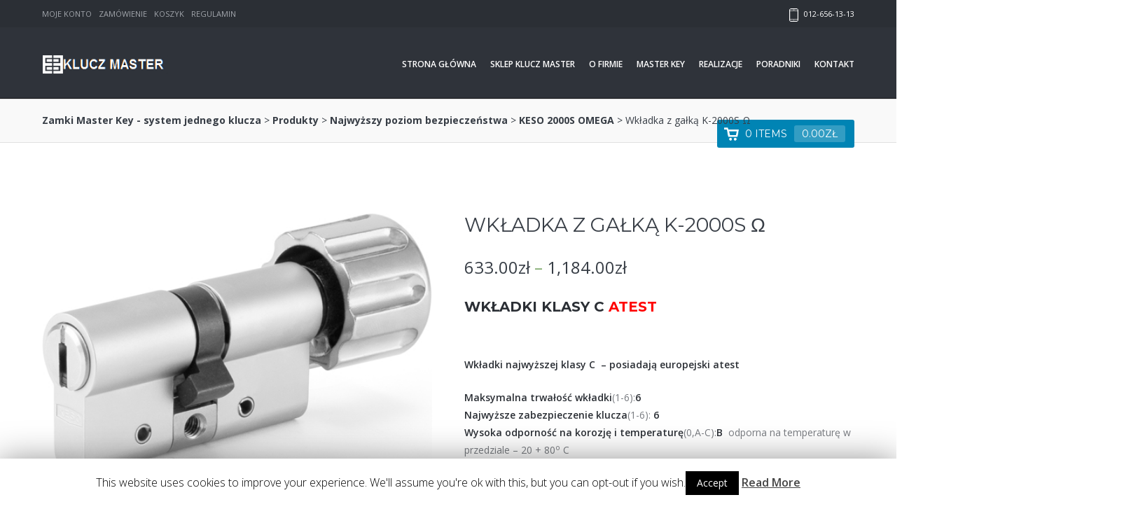

--- FILE ---
content_type: text/html; charset=UTF-8
request_url: http://klucz-master.pl/shop/najwyzszy-poziom-bezpieczenstwa-2/najwyzszy-poziom-bezpieczenstwa/wkladka-patentowa-z-galka-2/
body_size: 17261
content:
<!DOCTYPE HTML>

<html lang="pl-PL">

<!--[if IE 7 ]>    <html class= "ie7"> <![endif]-->
<!--[if IE 8 ]>    <html class= "ie8"> <![endif]-->
<!--[if IE 9 ]>    <html class= "ie9"> <![endif]-->

<!--[if lt IE 9]>
   <script>
      document.createElement('header');
      document.createElement('nav');
      document.createElement('section');
      document.createElement('article');
      document.createElement('aside');
      document.createElement('footer');
   </script>
<![endif]-->
<head>
<title>Zamki Master Key - system jednego klucza &raquo; Wkładka z gałką K-2000S Ω</title>
<meta charset="UTF-8" />
<meta name="format-detection" content="telephone=no">
<meta name="viewport" content="width=device-width, initial-scale=1.0, maximum-scale=1.0">



<link href="http://klucz-master.pl/wp-content/themes/be2-wp/style.css" rel="stylesheet" type="text/css" media="screen" />


<link rel="pingback" href="" />

<!-- *************************************************************************
*****************                FAVICON               ********************
************************************************************************** -->

<link rel="shortcut icon" href="" />

<!--[if lt IE 9]>
<script src="//html5shim.googlecode.com/svn/trunk/html5.js"></script>
<![endif]-->

<!-- *************************************************************************
*****************              CUSTOM CSS              ********************
************************************************************************** -->

<style type="text/css">
 .featured_image_div, .single_page_background, .shop-spacer { display: none !important;}
.woocommerce ul#shipping_method .amount {
    margin-left: 20px;
}
.page_background2 {
    display: none;
}
#bottom_wrapper .content {
    /*padding-top: 0 !important;*/
}
.woocommerce ul.products li.product a img {
    /* width: 100%; */
    height: 190px;
    display: block;
    margin: 0 0 1em;
    box-shadow: none;
    max-height: 190px;
    width: auto !important;
    margin: 0 auto !important;
}
.single-product .breadcrumb_wrapper {
   position: static !important;
   margin-top: 0 !important;
   margin-bottom: 20px !important;
}
.cat-item {
    padding: 20px 0;
}
.cat-item span {
    display: block;}
.cat-item img {
    margin-right: 20px;
    float: left;
}
.current-cat-parent, .current-cat {
    font-weight: bold;
}
.product-categories {
    list-style-type: none;
}
.woo_left{
    float: right !important;
}

.woo_right{
    float: left !important;
}
.tags li {
    margin-left: 0;
    display: inline-block;
}
.tags li:after {
    content: ',';
}</style>
<link rel='dns-prefetch' href='//fonts.googleapis.com' />
<link rel='dns-prefetch' href='//s.w.org' />
<link rel="alternate" type="application/rss+xml" title="Zamki Master Key - system jednego klucza &raquo; Kanał z wpisami" href="http://klucz-master.pl/feed/" />
<link rel="alternate" type="application/rss+xml" title="Zamki Master Key - system jednego klucza &raquo; Kanał z komentarzami" href="http://klucz-master.pl/comments/feed/" />
<link rel="alternate" type="application/rss+xml" title="Zamki Master Key - system jednego klucza &raquo; Wkładka z gałką K-2000S Ω Kanał z komentarzami" href="http://klucz-master.pl/shop/najwyzszy-poziom-bezpieczenstwa-2/najwyzszy-poziom-bezpieczenstwa/wkladka-patentowa-z-galka-2/feed/" />
		<script type="text/javascript">
			window._wpemojiSettings = {"baseUrl":"https:\/\/s.w.org\/images\/core\/emoji\/12.0.0-1\/72x72\/","ext":".png","svgUrl":"https:\/\/s.w.org\/images\/core\/emoji\/12.0.0-1\/svg\/","svgExt":".svg","source":{"concatemoji":"http:\/\/klucz-master.pl\/wp-includes\/js\/wp-emoji-release.min.js?ver=5.3.20"}};
			!function(e,a,t){var n,r,o,i=a.createElement("canvas"),p=i.getContext&&i.getContext("2d");function s(e,t){var a=String.fromCharCode;p.clearRect(0,0,i.width,i.height),p.fillText(a.apply(this,e),0,0);e=i.toDataURL();return p.clearRect(0,0,i.width,i.height),p.fillText(a.apply(this,t),0,0),e===i.toDataURL()}function c(e){var t=a.createElement("script");t.src=e,t.defer=t.type="text/javascript",a.getElementsByTagName("head")[0].appendChild(t)}for(o=Array("flag","emoji"),t.supports={everything:!0,everythingExceptFlag:!0},r=0;r<o.length;r++)t.supports[o[r]]=function(e){if(!p||!p.fillText)return!1;switch(p.textBaseline="top",p.font="600 32px Arial",e){case"flag":return s([127987,65039,8205,9895,65039],[127987,65039,8203,9895,65039])?!1:!s([55356,56826,55356,56819],[55356,56826,8203,55356,56819])&&!s([55356,57332,56128,56423,56128,56418,56128,56421,56128,56430,56128,56423,56128,56447],[55356,57332,8203,56128,56423,8203,56128,56418,8203,56128,56421,8203,56128,56430,8203,56128,56423,8203,56128,56447]);case"emoji":return!s([55357,56424,55356,57342,8205,55358,56605,8205,55357,56424,55356,57340],[55357,56424,55356,57342,8203,55358,56605,8203,55357,56424,55356,57340])}return!1}(o[r]),t.supports.everything=t.supports.everything&&t.supports[o[r]],"flag"!==o[r]&&(t.supports.everythingExceptFlag=t.supports.everythingExceptFlag&&t.supports[o[r]]);t.supports.everythingExceptFlag=t.supports.everythingExceptFlag&&!t.supports.flag,t.DOMReady=!1,t.readyCallback=function(){t.DOMReady=!0},t.supports.everything||(n=function(){t.readyCallback()},a.addEventListener?(a.addEventListener("DOMContentLoaded",n,!1),e.addEventListener("load",n,!1)):(e.attachEvent("onload",n),a.attachEvent("onreadystatechange",function(){"complete"===a.readyState&&t.readyCallback()})),(n=t.source||{}).concatemoji?c(n.concatemoji):n.wpemoji&&n.twemoji&&(c(n.twemoji),c(n.wpemoji)))}(window,document,window._wpemojiSettings);
		</script>
		<style type="text/css">
img.wp-smiley,
img.emoji {
	display: inline !important;
	border: none !important;
	box-shadow: none !important;
	height: 1em !important;
	width: 1em !important;
	margin: 0 .07em !important;
	vertical-align: -0.1em !important;
	background: none !important;
	padding: 0 !important;
}
</style>
	<link rel='stylesheet' id='creativ_shortcodes-css'  href='http://klucz-master.pl/wp-content/plugins/creativ-shortcodes//includes/shortcodes.css?ver=5.3.20' type='text/css' media='all' />
<link rel='stylesheet' id='creativ_shortcodes_fontawesome-css'  href='http://klucz-master.pl/wp-content/plugins/creativ-shortcodes//fonts/fontawesome/css/font-awesome.min.css?ver=5.3.20' type='text/css' media='all' />
<link rel='stylesheet' id='creativ_shortcodes_fontello-css'  href='http://klucz-master.pl/wp-content/plugins/creativ-shortcodes//fonts/fontello/css/fontello.css?ver=5.3.20' type='text/css' media='all' />
<link rel='stylesheet' id='pt-cv-public-style-css'  href='http://klucz-master.pl/wp-content/plugins/content-views-query-and-display-post-page/public/assets/css/cv.css?ver=2.2.0' type='text/css' media='all' />
<link rel='stylesheet' id='tws-opensans-css'  href='http://fonts.googleapis.com/css?family=Open+Sans%3A400%2C300%2C300italic%2C400italic%2C600%2C600italic%2C700%2C700italic&#038;ver=1.0' type='text/css' media='' />
<link rel='stylesheet' id='tws-montserrat-css'  href='http://fonts.googleapis.com/css?family=Montserrat%3A400%2C700&#038;ver=1.0' type='text/css' media='' />
<link rel='stylesheet' id='tws-noto-css'  href='http://fonts.googleapis.com/css?family=Noto+Serif%3A400%2C700%2C400italic%2C700italic&#038;ver=1.0' type='text/css' media='' />
<link rel='stylesheet' id='wp-block-library-css'  href='http://klucz-master.pl/wp-includes/css/dist/block-library/style.min.css?ver=5.3.20' type='text/css' media='all' />
<link rel='stylesheet' id='wc-block-style-css'  href='http://klucz-master.pl/wp-content/plugins/woocommerce/packages/woocommerce-blocks/build/style.css?ver=2.4.5' type='text/css' media='all' />
<link rel='stylesheet' id='contact-form-7-css'  href='http://klucz-master.pl/wp-content/plugins/contact-form-7/includes/css/styles.css?ver=5.1.5' type='text/css' media='all' />
<link rel='stylesheet' id='cookie-law-info-css'  href='http://klucz-master.pl/wp-content/plugins/cookie-law-info/public/css/cookie-law-info-public.css?ver=1.8.1' type='text/css' media='all' />
<link rel='stylesheet' id='cookie-law-info-gdpr-css'  href='http://klucz-master.pl/wp-content/plugins/cookie-law-info/public/css/cookie-law-info-gdpr.css?ver=1.8.1' type='text/css' media='all' />
<link rel='stylesheet' id='creativ_carousel_styles-css'  href='http://klucz-master.pl/wp-content/plugins/cr3ativ-carousel/css/owl.carousel.css?ver=5.3.20' type='text/css' media='all' />
<link rel='stylesheet' id='woo-extra-flat-rate-css'  href='http://klucz-master.pl/wp-content/plugins/woo-extra-flat-rate/public/css/woo-extra-flat-rate-public.css?ver=3.3' type='text/css' media='all' />
<link rel='stylesheet' id='font-awesome-min-css'  href='http://klucz-master.pl/wp-content/plugins/woo-extra-flat-rate/public/css/font-awesome.min.css?ver=3.3' type='text/css' media='all' />
<link rel='stylesheet' id='woocommerce-layout-css'  href='http://klucz-master.pl/wp-content/plugins/woocommerce/assets/css/woocommerce-layout.css?ver=3.8.3' type='text/css' media='all' />
<link rel='stylesheet' id='woocommerce-smallscreen-css'  href='http://klucz-master.pl/wp-content/plugins/woocommerce/assets/css/woocommerce-smallscreen.css?ver=3.8.3' type='text/css' media='only screen and (max-width: 768px)' />
<link rel='stylesheet' id='woocommerce-general-css'  href='http://klucz-master.pl/wp-content/plugins/woocommerce/assets/css/woocommerce.css?ver=3.8.3' type='text/css' media='all' />
<style id='woocommerce-inline-inline-css' type='text/css'>
.woocommerce form .form-row .required { visibility: visible; }
</style>
<link rel='stylesheet' id='fancybox-css'  href='http://klucz-master.pl/wp-content/plugins/easy-fancybox/css/jquery.fancybox.min.css?ver=1.3.24' type='text/css' media='screen' />
<script type='text/javascript' src='http://klucz-master.pl/wp-includes/js/jquery/jquery.js?ver=1.12.4-wp'></script>
<script type='text/javascript' src='http://klucz-master.pl/wp-includes/js/jquery/jquery-migrate.min.js?ver=1.4.1'></script>
<script type='text/javascript' src='http://klucz-master.pl/wp-content/plugins/creativ-shortcodes//includes/shortcodes.js?ver=5.3.20'></script>
<script type='text/javascript'>
/* <![CDATA[ */
var Cli_Data = {"nn_cookie_ids":[],"cookielist":[]};
var log_object = {"ajax_url":"http:\/\/klucz-master.pl\/wp-admin\/admin-ajax.php"};
/* ]]> */
</script>
<script type='text/javascript' src='http://klucz-master.pl/wp-content/plugins/cookie-law-info/public/js/cookie-law-info-public.js?ver=1.8.1'></script>
<script type='text/javascript' src='http://klucz-master.pl/wp-content/plugins/cr3ativ-carousel/js/owl.carousel.js?ver=5.3.20'></script>
<script type='text/javascript' src='http://klucz-master.pl/wp-content/plugins/cr3ativ-carousel/js/owl.script.js?ver=5.3.20'></script>
<link rel='https://api.w.org/' href='http://klucz-master.pl/wp-json/' />
<meta name="generator" content="WordPress 5.3.20" />
<meta name="generator" content="WooCommerce 3.8.3" />
<link rel="canonical" href="http://klucz-master.pl/shop/najwyzszy-poziom-bezpieczenstwa-2/najwyzszy-poziom-bezpieczenstwa/wkladka-patentowa-z-galka-2/" />
<link rel='shortlink' href='http://klucz-master.pl/?p=2662' />
<link rel="alternate" type="application/json+oembed" href="http://klucz-master.pl/wp-json/oembed/1.0/embed?url=http%3A%2F%2Fklucz-master.pl%2Fshop%2Fnajwyzszy-poziom-bezpieczenstwa-2%2Fnajwyzszy-poziom-bezpieczenstwa%2Fwkladka-patentowa-z-galka-2%2F" />
<link rel="alternate" type="text/xml+oembed" href="http://klucz-master.pl/wp-json/oembed/1.0/embed?url=http%3A%2F%2Fklucz-master.pl%2Fshop%2Fnajwyzszy-poziom-bezpieczenstwa-2%2Fnajwyzszy-poziom-bezpieczenstwa%2Fwkladka-patentowa-z-galka-2%2F&#038;format=xml" />
	<noscript><style>.woocommerce-product-gallery{ opacity: 1 !important; }</style></noscript>
	<style type="text/css">.recentcomments a{display:inline !important;padding:0 !important;margin:0 !important;}</style>		<script type="text/javascript">
			var cli_flush_cache=2;
		</script>
		<style type="text/css" id="custom-background-css">
body.custom-background { background-color: #ffffff; }
</style>
	</head><style type="text/css">
p a, ul li a, ol li a, td a, .testimonials-widget-testimonial div.credit .company a, .cr3ativeportfolio_custom_meta a, .cr3ativcareer_blog_wrapper h5 a, .cr3ativcareer_post_read_more a, .cr3ativcareer_career_print a, .cr3ativcareer_pdf_download a, .comment-reply-title a, .read_more_text.home .more-link:hover, .date h2 a:hover, a.more-link:hover, .page_content .one_half .date h2 a:hover, li.box .post_stuff h2 a:hover, input[type=submit]:hover, h2.linkpost a:hover, .buttontextnext a:hover, .buttontext a:hover, a.comment-reply-link:hover, .cr3ativstaff_employee_name a:hover, a.prev, a.page-numbers, a.next, .woocommerce ul.products li.product h3:hover, .woocommerce-page ul.products li.product h3:hover, .woocommerce ul.cart_list li a:hover, .woocommerce-page ul.cart_list li a:hover, .woocommerce ul.product_list_widget li a:hover, .woocommerce-page ul.product_list_widget li a:hover, a.woocommerce-review-link:hover, .woocommerce-info a {
 color:#0084B4;
}
p a:hover, ul li a:hover, ol li a:hover, td a:hover, .post-author h3 a:hover, .date h2 a:hover, .testimonials-widget-testimonial div.credit .company a:hover, .cr3ativeportfolio_custom_meta a:hover, .cr3ativcareer_blog_wrapper h5 a:hover, .cr3ativcareer_post_read_more a:hover, .cr3ativcareer_career_print a:hover, .cr3ativcareer_pdf_download a:hover, a.prev:hover, a.page-numbers:hover, a.next:hover, a.woocommerce-review-link:hover, .product_meta a:hover, .product_meta span.tagged_as a:hover, .center span {
 border-bottom: 2px solid #0084B4;
}
input[type=submit], input[type=submit]:hover, body .creativ-shortcode-button-colour-theme {
 border: 1px solid #0084B4;
}
input[type=submit], body .creativ-shortcode-button-colour-theme, .right_content input[type="submit"], .content_left input[type="submit"], .woocommerce .cart .button, .woocommerce .cart input.button, .woocommerce-page .cart .button, .woocommerce-page .cart input.button, .cart-content-container, a.edit  {
 background-color: #0084B4;
}
.woocommerce .cart .button, .woocommerce .cart input.button, .woocommerce-page .cart .button, .woocommerce-page .cart input.button, .woocommerce a.button, .woocommerce button.button, .woocommerce input.button, .woocommerce #respond input#submit, .woocommerce #content input.button, .woocommerce-page a.button, .woocommerce-page button.button, .woocommerce-page input.button, .woocommerce-page #respond input#submit, .woocommerce-page #content input.button, .woocommerce li.featured:after {
    background: #0084B4!important;
}
body .creativ-shortcode-button-colour-theme:hover, .right_content input[type=submit]:hover, .content_left input[type=submit]:hover, .woocommerce .cart .button:hover, .woocommerce .cart input.button:hover, .woocommerce-page .cart .button:hover, .woocommerce-page .cart input.button:hover, .woocommerce a.button:hover, .woocommerce button.button:hover, .woocommerce input.button:hover, .woocommerce #respond input#submit:hover, .woocommerce #content input.button:hover, .woocommerce-page a.button:hover, .woocommerce-page button.button:hover, .woocommerce-page input.button:hover, .woocommerce-page #respond input#submit:hover, .woocommerce-page #content input.button:hover   {
color:#0084B4 !important;
border: 1px solid #0084B4 !important;
}
body .creativ-shortcode-toggle h3.creativ-shortcode-toggle-heading:hover, body .creativ-shortcode-tab-buttons a:hover, .product_meta a:hover, .product_meta span.tagged_as a:hover, .woocommerce div.product .woocommerce-tabs ul.tabs li a:hover, .woocommerce table.cart a.remove, .woocommerce #content table.cart a.remove, .woocommerce-page table.cart a.remove, .woocommerce-page #content table.cart a.remove, .search_wrap_product h3 a:hover {
color:#0084B4 !important;
}
body .creativ-shortcode-alertbox-colour-theme  {
 background-color: #0084B4 !important;
}
    
.woocommerce .quantity .plus, .woocommerce .quantity .minus, .woocommerce #content .quantity .plus, .woocommerce #content .quantity .minus, .woocommerce-page .quantity .plus, .woocommerce-page .quantity .minus, .woocommerce-page #content .quantity .plus, .woocommerce-page #content .quantity .minus {
    background: #0084B4 !important;
}
.woocommerce-message a.button, .woocommerce-message a.button:hover {
    background-color: transparent !important;
    border: 0px solid transparent !important;
}   
.woocommerce .coupon input.button, .woocommerce .updatecartdiv input.button, .woocommerce .updatecartdiv input.button.checkout-button:hover, .shipping-calculator-form button.button {
    background-color: transparent !important;
    color:#0084B4 !important;
    border: 1px solid #0084B4 !important;
    margin-top: 15px !important;
}
    
.woocommerce .updatecartdiv input.button.checkout-button, .woocommerce .coupon input.button:hover, .woocommerce .updatecartdiv input.button:hover, .shipping-calculator-form button.button:hover {
    background-color: #0084B4 !important;
    color: #ffffff !important;
}
    
a.edit:hover {
    background-color: transparent !important;
    color:#0084B4 !important;
    border: 1px solid #0084B4 !important;
}

</style>

<body class="product-template-default single single-product postid-2662 custom-background theme-be2-wp woocommerce woocommerce-page woocommerce-no-js">

<!-- Start of fixed wrapper -->
<header id="fixed"> 
  
  <!-- Start of top wrapper -->
  <div id="top_wrapper"> 
    
    <!-- Start of content -->
    <div class="content"> 
      
      <!-- Start of topsubmenu -->
      <div class="topsubmenu">
        <div class="menu-menu-gorne-container"><ul id="menu-menu-gorne" class="menu"><li id="menu-item-89" class="menu-item menu-item-type-post_type menu-item-object-page menu-item-89"><a href="http://klucz-master.pl/my-account/">Moje konto</a></li>
<li id="menu-item-90" class="menu-item menu-item-type-post_type menu-item-object-page menu-item-90"><a href="http://klucz-master.pl/checkout/">Zamówienie</a></li>
<li id="menu-item-91" class="menu-item menu-item-type-post_type menu-item-object-page menu-item-91"><a href="http://klucz-master.pl/cart/">Koszyk</a></li>
<li id="menu-item-2950" class="menu-item menu-item-type-post_type menu-item-object-page menu-item-2950"><a href="http://klucz-master.pl/regulamin/">Regulamin</a></li>
</ul></div>        
      </div><!-- End of topsubmenu -->
      
                  
      <!-- Start of header phone -->
      <div class="header_phone"> 
        
        <!-- Start of phone icon -->
        <div class="phone_icon">
        <img src="http://klucz-master.pl/wp-content/themes/be2-wp/img/be2_phone_icon.png" height="19" width="13" alt="phone" /> 
        
        </div><!-- End of phone icon --> 
        
        012-656-13-13 
        
        </div><!-- End of header phone -->
      
      
    </div><!-- End of content --> 
    
    <!-- Clear Fix --><div class="clear"></div>
    
  </div><!-- End of top wrapper --> 
  
  <!-- Start of header wrapper -->
  <div id="header_wrapper"> 
    
    <!-- Start of content -->
    <div class="content"> 
      
      <!-- Start of logo -->
      <div id="logo"> <a href="http://klucz-master.pl">
                <img src="http://klucz-master.pl/wp-content/uploads/2014/10/logo21.png" alt="logo" /></a> 
      
      </div><!-- End of logo --> 
      
      <!-- Start of topmenu -->
      <nav class="topmenu">
        <div class="menu-menu-glowne-container"><ul id="menu-menu-glowne" class="sf-menu"><li id="menu-item-53" class="menu-item menu-item-type-post_type menu-item-object-page menu-item-home menu-item-53"><a href="http://klucz-master.pl/">Strona główna</a></li>
<li id="menu-item-78" class="menu-item menu-item-type-post_type menu-item-object-page current_page_parent menu-item-78"><a href="http://klucz-master.pl/shop/">Sklep Klucz Master</a></li>
<li id="menu-item-5785" class="menu-item menu-item-type-post_type menu-item-object-page menu-item-5785"><a href="http://klucz-master.pl/o-firmie/">O firmie</a></li>
<li id="menu-item-6423" class="menu-item menu-item-type-taxonomy menu-item-object-category menu-item-6423"><a href="http://klucz-master.pl/category/master-key/">Master Key</a></li>
<li id="menu-item-15" class="menu-item menu-item-type-post_type menu-item-object-page menu-item-15"><a href="http://klucz-master.pl/realizacje/">Realizacje</a></li>
<li id="menu-item-6424" class="menu-item menu-item-type-taxonomy menu-item-object-category menu-item-6424"><a href="http://klucz-master.pl/category/poradniki/">Poradniki</a></li>
<li id="menu-item-26" class="menu-item menu-item-type-post_type menu-item-object-page menu-item-26"><a href="http://klucz-master.pl/kontakt/">Kontakt</a></li>
</ul></div>        
        <div class="responsivenav">
          <div class="menu-menu-glowne-container"><ul id="menu-menu-glowne-1" class="nav"><li class="menu-item menu-item-type-post_type menu-item-object-page menu-item-home menu-item-53"><a href="http://klucz-master.pl/">Strona główna</a></li>
<li class="menu-item menu-item-type-post_type menu-item-object-page current_page_parent menu-item-78"><a href="http://klucz-master.pl/shop/">Sklep Klucz Master</a></li>
<li class="menu-item menu-item-type-post_type menu-item-object-page menu-item-5785"><a href="http://klucz-master.pl/o-firmie/">O firmie</a></li>
<li class="menu-item menu-item-type-taxonomy menu-item-object-category menu-item-6423"><a href="http://klucz-master.pl/category/master-key/">Master Key</a></li>
<li class="menu-item menu-item-type-post_type menu-item-object-page menu-item-15"><a href="http://klucz-master.pl/realizacje/">Realizacje</a></li>
<li class="menu-item menu-item-type-taxonomy menu-item-object-category menu-item-6424"><a href="http://klucz-master.pl/category/poradniki/">Poradniki</a></li>
<li class="menu-item menu-item-type-post_type menu-item-object-page menu-item-26"><a href="http://klucz-master.pl/kontakt/">Kontakt</a></li>
</ul></div>            
        </div><!-- End of responsivenav -->   
             
        <!-- Clear Fix --><div class="clear"></div>
      
      </nav><!-- End of topmenu --> 
      
    </div><!-- End of content --> 
    
    <!-- Clear Fix --><div class="clear"></div>
  
  </div><!-- End of header wrapper --> 
  
</header><!-- End of fixed wrapper -->
<!-- Clear Fix --><div class="clear"></div>



<!-- Start of pagewrap -->
<div class="pagewrap"> 
    
    <!-- Spacer For Header --><div class="shop-spacer"></div>
  
  <!-- Start of breadcrumb wrapper -->
  <div class="breadcrumb_wrapper">
  
	<!-- Start of breadcrumbs -->  
    <div class="breadcrumbs">
      <!-- Breadcrumb NavXT 6.3.0 -->
<span typeof="v:Breadcrumb"><a rel="v:url" property="v:title" title="Go to Zamki Master Key - system jednego klucza." href="http://klucz-master.pl" class="home">Zamki Master Key - system jednego klucza</a></span> &gt; <span typeof="v:Breadcrumb"><a rel="v:url" property="v:title" title="Go to Produkty." href="http://klucz-master.pl/shop/">Produkty</a></span> &gt; <span typeof="v:Breadcrumb"><a rel="v:url" property="v:title" title="Go to the Najwyższy poziom bezpieczeństwa Kategoria produktu archives." href="http://klucz-master.pl/kategoria-produktu/najwyzszy-poziom-bezpieczenstwa-2/">Najwyższy poziom bezpieczeństwa</a></span> &gt; <span typeof="v:Breadcrumb"><a rel="v:url" property="v:title" title="Go to the KESO 2000S OMEGA Kategoria produktu archives." href="http://klucz-master.pl/kategoria-produktu/najwyzszy-poziom-bezpieczenstwa-2/najwyzszy-poziom-bezpieczenstwa/">KESO 2000S OMEGA</a></span> &gt; <span typeof="v:Breadcrumb"><span property="v:title">Wkładka z gałką K-2000S Ω</span></span>        
        <!-- Start of cart content container -->  
            <div class="cart-content-container">
                
<a class="cart-contents" href="http://klucz-master.pl/cart/" title="View your shopping cart">0 items<span class="woocommerce-Price-amount amount">0.00<span class="woocommerce-Price-currencySymbol">&#122;&#322;</span></span></a>
            
            </div><!-- End of content container -->
    
    </div><!-- End of breadcrumbs -->
    
    <!-- Clear Fix --><div class="clear"></div>
    
  </div><!-- End of breadcrumb wrapper --> 
  
  <!-- Start of content wrapper -->
  <div id="contentwrapper"> 
    
    <!-- Start of page content -->
    <div class="page_content"> 
      
      
			<div class="woocommerce-notices-wrapper"></div><div id="product-2662" class="product type-product post-2662 status-publish first instock product_cat-najwyzszy-poziom-bezpieczenstwa product_tag-wkl-klucz-galka has-post-thumbnail shipping-taxable purchasable product-type-variable">

	<div class="woocommerce-product-gallery woocommerce-product-gallery--with-images woocommerce-product-gallery--columns-4 images" data-columns="4" style="opacity: 0; transition: opacity .25s ease-in-out;">
	<figure class="woocommerce-product-gallery__wrapper">
		<div data-thumb="http://klucz-master.pl/wp-content/uploads/2014/12/wkł.-z-gałką-300x300.jpg" data-thumb-alt="" class="woocommerce-product-gallery__image"><a href="http://klucz-master.pl/wp-content/uploads/2014/12/wkł.-z-gałką.jpg"><img width="500" height="359" src="http://klucz-master.pl/wp-content/uploads/2014/12/wkł.-z-gałką.jpg" class="wp-post-image" alt="" title="wkł. z gałką" data-caption="" data-src="http://klucz-master.pl/wp-content/uploads/2014/12/wkł.-z-gałką.jpg" data-large_image="http://klucz-master.pl/wp-content/uploads/2014/12/wkł.-z-gałką.jpg" data-large_image_width="500" data-large_image_height="359" srcset="http://klucz-master.pl/wp-content/uploads/2014/12/wkł.-z-gałką.jpg 500w, http://klucz-master.pl/wp-content/uploads/2014/12/wkł.-z-gałką-300x215.jpg 300w" sizes="(max-width: 500px) 100vw, 500px" /></a></div><div data-thumb="http://klucz-master.pl/wp-content/uploads/2014/12/wymiary-wkl.-z-gałką-300x297.png" data-thumb-alt="" class="woocommerce-product-gallery__image"><a href="http://klucz-master.pl/wp-content/uploads/2014/12/wymiary-wkl.-z-gałką.png"><img width="100" height="100" src="http://klucz-master.pl/wp-content/uploads/2014/12/wymiary-wkl.-z-gałką-300x297.png" class="" alt="" title="wymiary wkl. z gałką" data-caption="" data-src="http://klucz-master.pl/wp-content/uploads/2014/12/wymiary-wkl.-z-gałką.png" data-large_image="http://klucz-master.pl/wp-content/uploads/2014/12/wymiary-wkl.-z-gałką.png" data-large_image_width="673" data-large_image_height="297" /></a></div>	</figure>
</div>

	<div class="summary entry-summary">
		<h1 class="product_title entry-title">Wkładka z gałką K-2000S Ω</h1><p class="price"><span class="woocommerce-Price-amount amount">633.00<span class="woocommerce-Price-currencySymbol">&#122;&#322;</span></span> &ndash; <span class="woocommerce-Price-amount amount">1,184.00<span class="woocommerce-Price-currencySymbol">&#122;&#322;</span></span></p>
<div class="woocommerce-product-details__short-description">
	<h2><strong>Wkładki klasy C <span style="color: #ff0000;">ATEST</span></strong></h2>
<p>&nbsp;</p>
<div>
<p><strong>Wkładki najwyższej klasy C  &#8211; posiadają europejski atest </strong></p>
<p><strong>Maksymalna trwałość wkładki</strong>(1-6):<strong>6</strong><br />
<strong>Najwyższe zabezpieczenie klucza</strong>(1-6): <strong>6</strong><br />
<strong>Wysoka odporność na korozję i temperaturę</strong>(0,A-C):<strong>B </strong> odporna na temperaturę w przedziale &#8211; 20 + 80<sup>o</sup> C<br />
<strong>Największa odporność na atak</strong> (0-2): <strong>2 </strong>5-10min<br />
<strong>Maksymalna odporność na włamanie</strong> (A-C): <strong>C</strong></p>
<p style="text-align: justify; text-indent: 35.45pt; line-height: 150%;"><span style="font-family: 'Calibri','sans-serif';">Ogólnoświatowy sukces rozwiązań <strong>KESO</strong> świadczy o najwyższej jakości oferowanych produktów. Systemy generalnego klucza budowane na bazie wkładek KESO spełniają najwyższe jakości bezpieczeństwa oraz dają komfort użytkowania. W celu uniemożliwienia nielegalnemu podrabianiu kluczy został specjalnie opracowany system Omega.</span></p>
<h3 style="text-align: justify;"><strong>CHARAKTERYSTYKA:</strong></h3>
<div><strong>PRODUKTY SZWAJCARSKIEGO PRODUCENTA KESO</strong> bardzo wysoka jakość i precyzja wykonania</div>
<div>
<div><strong>WYKONANIE Z WYSOKIEJ JAKOŚCI MATERIAŁU</strong> stal chromowana</div>
</div>
<div><strong>RUCHOMY ELEMENT W KLUCZU </strong>zabezpieczający przez dorobieniem klucza na drukarce 3D oraz w przeciętnym warsztacie ślusarskim</div>
<div><strong>MODUŁOWA BUDOWA WKŁADKI</strong> umożliwia wydłużenie lub skrócenie wkładki przy wymianie drzwi, szyldów</div>
<div><strong>WKŁADKI ATESTOWANE</strong> w Polsce do 30.05.2015 r. wkładki posiadają aktualny atest szwajcarski i europejski</div>
<div><strong>KARTA BEZPIECZEŃSTWA </strong>zabezpiecza przed niechcianym dorobieniem klucza przez osoby trzecie, nikt nie dorobi klucza bez karty,  czyli bez wiedzy właściciela</div>
<div><strong>SYSTEM JEDNEGO KLUCZA</strong>  możliwość wykonania kilku wkładek pod ten sam kod klucza</div>
</div>
</div>

<form class="variations_form cart" action="http://klucz-master.pl/shop/najwyzszy-poziom-bezpieczenstwa-2/najwyzszy-poziom-bezpieczenstwa/wkladka-patentowa-z-galka-2/" method="post" enctype='multipart/form-data' data-product_id="2662" data-product_variations="false">
	
			<table class="variations" cellspacing="0">
			<tbody>
									<tr>
						<td class="label"><label for="wymiar">Wymiar</label></td>
						<td class="value">
							<select id="wymiar" class="" name="attribute_wymiar" data-attribute_name="attribute_wymiar" data-show_option_none="yes"><option value="">Wybierz opcję</option><option value="30/30" >30/30</option><option value="30/35" >30/35</option><option value="30/40" >30/40</option><option value="30/45" >30/45</option><option value="30/50" >30/50</option><option value="30/55" >30/55</option><option value="30/60" >30/60</option><option value="30/65" >30/65</option><option value="30/70" >30/70</option><option value="30/75" >30/75</option><option value="30/80" >30/80</option><option value="30/85" >30/85</option><option value="30/90" >30/90</option><option value="35/35" >35/35</option><option value="35/40" >35/40</option><option value="35/45" >35/45</option><option value="35/50" >35/50</option><option value="35/55" >35/55</option><option value="35/60" >35/60</option><option value="35/65" >35/65</option><option value="35/70" >35/70</option><option value="35/75" >35/75</option><option value="35/80" >35/80</option><option value="35/85" >35/85</option><option value="40/40" >40/40</option><option value="40/45" >40/45</option><option value="40/50" >40/50</option><option value="40/55" >40/55</option><option value="40/60" >40/60</option><option value="40/65" >40/65</option><option value="40/70" >40/70</option><option value="40/75" >40/75</option><option value="40/80" >40/80</option><option value="45/45" >45/45</option><option value="45/50" >45/50</option><option value="45/55" >45/55</option><option value="45/60" >45/60</option><option value="45/65" >45/65</option><option value="45/70" >45/70</option><option value="45/75" >45/75</option><option value="50/50" >50/50</option><option value="50/55" >50/55</option><option value="50/60" >50/60</option><option value="50/65" >50/65</option><option value="50/70" >50/70</option><option value="55/55" >55/55</option><option value="55/60" >55/60</option><option value="55/65" >55/65</option><option value="60/60" >60/60</option></select>						</td>
					</tr>
									<tr>
						<td class="label"><label for="zebatka">Zębatka</label></td>
						<td class="value">
							<select id="zebatka" class="" name="attribute_zebatka" data-attribute_name="attribute_zebatka" data-show_option_none="yes"><option value="">Wybierz opcję</option><option value="Tak" >Tak</option><option value="Nie" >Nie</option></select><a class="reset_variations" href="#">Wyczyść</a>						</td>
					</tr>
							</tbody>
		</table>

		<div class="single_variation_wrap">
			<div class="woocommerce-variation single_variation"></div><div class="woocommerce-variation-add-to-cart variations_button">
	
		<div class="quantity">
				<label class="screen-reader-text" for="quantity_6967352b814f7">ilość Wkładka z gałką K-2000S Ω</label>
		<input
			type="number"
			id="quantity_6967352b814f7"
			class="input-text qty text"
			step="1"
			min="1"
			max=""
			name="quantity"
			value="1"
			title="Szt."
			size="4"
			inputmode="numeric" />
			</div>
	
	<button type="submit" class="single_add_to_cart_button button alt">Dodaj do koszyka</button>

	
	<input type="hidden" name="add-to-cart" value="2662" />
	<input type="hidden" name="product_id" value="2662" />
	<input type="hidden" name="variation_id" class="variation_id" value="0" />
</div>
		</div>
	
	</form>

<div class="product_meta">

	
	
		<span class="sku_wrapper">SKU: <span class="sku">brak</span></span>

	
	<span class="posted_in">Kategoria: <a href="http://klucz-master.pl/kategoria-produktu/najwyzszy-poziom-bezpieczenstwa-2/najwyzszy-poziom-bezpieczenstwa/" rel="tag">KESO 2000S OMEGA</a></span>
	<span class="tagged_as">Tag: <a href="http://klucz-master.pl/tag-produktu/wkl-klucz-galka/" rel="tag">Wkładki klucz-gałka</a></span>
	
</div>
	</div>

	
	<div class="woocommerce-tabs wc-tabs-wrapper">
		<ul class="tabs wc-tabs" role="tablist">
							<li class="description_tab" id="tab-title-description" role="tab" aria-controls="tab-description">
					<a href="#tab-description">
						Opis					</a>
				</li>
							<li class="additional_information_tab" id="tab-title-additional_information" role="tab" aria-controls="tab-additional_information">
					<a href="#tab-additional_information">
						Dodatkowe informacje					</a>
				</li>
							<li class="reviews_tab" id="tab-title-reviews" role="tab" aria-controls="tab-reviews">
					<a href="#tab-reviews">
						Opinie (0)					</a>
				</li>
					</ul>
					<div class="woocommerce-Tabs-panel woocommerce-Tabs-panel--description panel entry-content wc-tab" id="tab-description" role="tabpanel" aria-labelledby="tab-title-description">
				
	<h2>Opis</h2>

<p><strong>Kolor:</strong> nikiel</p>
<p><strong>Ilość</strong>: 1 szt.</p>
<p><strong style="line-height: 1.5;"><strong>Klucze:</strong></strong> każdy zestaw zawiera 3 klucze, każdy dodatkowy klucz należy dodać osobno do koszyka.<strong> </strong></p>
<p><strong style="line-height: 1.5;">Gałka:</strong><span style="line-height: 1.5;"> tak, przy zamówieniu proszę określić umiejscowienie gałki.</span></p>
<p><strong>Czas realizacji</strong>: 2-7dni + czas dostawy</p>
<p><strong>Rozmiar:</strong> wymiar wkładki według schematu</p>
<a href="http://klucz-master.pl/wp-content/uploads/2014/12/wymiary-wkl.-z-gałką.png"><img class="alignnone wp-image-4445" src="http://klucz-master.pl/wp-content/uploads/2014/12/wymiary-wkl.-z-gałką-300x132.png" alt="wymiary wkl. z gałką" width="414" height="182" srcset="http://klucz-master.pl/wp-content/uploads/2014/12/wymiary-wkl.-z-gałką-300x132.png 300w, http://klucz-master.pl/wp-content/uploads/2014/12/wymiary-wkl.-z-gałką.png 673w" sizes="(max-width: 414px) 100vw, 414px" /></a>
<p>Wkładki w kolorze pozłacanym, RAL (biały, czerwony, zielony), patynowany (jasny brąz) wykonujemy na specjalne zamówienie. Koszt: cena wkładki +120zł.</p>
			</div>
					<div class="woocommerce-Tabs-panel woocommerce-Tabs-panel--additional_information panel entry-content wc-tab" id="tab-additional_information" role="tabpanel" aria-labelledby="tab-title-additional_information">
				
	<h2>Dodatkowe informacje</h2>

<table class="woocommerce-product-attributes shop_attributes">
			<tr class="woocommerce-product-attributes-item woocommerce-product-attributes-item--attribute_wymiar">
			<th class="woocommerce-product-attributes-item__label">Wymiar</th>
			<td class="woocommerce-product-attributes-item__value"><p>30/30, 30/35, 30/40, 30/45, 30/50, 30/55, 30/60, 30/65, 30/70, 30/75, 30/80, 30/85, 30/90, 35/35, 35/40, 35/45, 35/50, 35/55, 35/60, 35/65, 35/70, 35/75, 35/80, 35/85, 40/40, 40/45, 40/50, 40/55, 40/60, 40/65, 40/70, 40/75, 40/80, 45/45, 45/50, 45/55, 45/60, 45/65, 45/70, 45/75, 50/50, 50/55, 50/60, 50/65, 50/70, 55/55, 55/60, 55/65, 60/60</p>
</td>
		</tr>
			<tr class="woocommerce-product-attributes-item woocommerce-product-attributes-item--attribute_z%c4%99batka">
			<th class="woocommerce-product-attributes-item__label">Zębatka</th>
			<td class="woocommerce-product-attributes-item__value"><p>Tak, Nie</p>
</td>
		</tr>
	</table>
			</div>
					<div class="woocommerce-Tabs-panel woocommerce-Tabs-panel--reviews panel entry-content wc-tab" id="tab-reviews" role="tabpanel" aria-labelledby="tab-title-reviews">
				<div id="reviews" class="woocommerce-Reviews">
	<div id="comments">
		<h2 class="woocommerce-Reviews-title">
			Opinie		</h2>

					<p class="woocommerce-noreviews">Na razie nie ma opinii o produkcie.</p>
			</div>

			<p class="woocommerce-verification-required">Tylko zalogowani klienci, którzy kupili ten produkt mogą napisać opinię.</p>
	
	<div class="clear"></div>
</div>
			</div>
		
			</div>


	<section class="related products">

		<h2>Pokrewne produkty</h2>

		<ul class="products columns-4">

			
				<li class="product type-product post-412 status-publish first instock product_cat-assa-dp-4400 product_tag-wkl-klucz-galka has-post-thumbnail shipping-taxable purchasable product-type-variable">
	<a href="http://klucz-master.pl/shop/bardzo-wysoki-poziom-bezpieczenstwa-2/assa-dp-4400/wkladka-z-podluznym-pokretlem-seria-4400/" class="woocommerce-LoopProduct-link woocommerce-loop-product__link"><img width="358" height="294" src="http://klucz-master.pl/wp-content/uploads/2014/11/wkl.-z-galka.png" class="attachment-woocommerce_thumbnail size-woocommerce_thumbnail" alt="" srcset="http://klucz-master.pl/wp-content/uploads/2014/11/wkl.-z-galka.png 358w, http://klucz-master.pl/wp-content/uploads/2014/11/wkl.-z-galka-300x246.png 300w" sizes="(max-width: 358px) 100vw, 358px" /><h2 class="woocommerce-loop-product__title">Wkładka z gałką DP 44M27</h2>
	<span class="price"><span class="woocommerce-Price-amount amount">430.00<span class="woocommerce-Price-currencySymbol">&#122;&#322;</span></span> &ndash; <span class="woocommerce-Price-amount amount">581.00<span class="woocommerce-Price-currencySymbol">&#122;&#322;</span></span></span>
</a></li>

			
				<li class="product type-product post-2785 status-publish instock product_cat-najwyzszy-poziom-bezpieczenstwa product_tag-wkl-klucz-klucz has-post-thumbnail shipping-taxable purchasable product-type-variable">
	<a href="http://klucz-master.pl/shop/najwyzszy-poziom-bezpieczenstwa-2/najwyzszy-poziom-bezpieczenstwa/wkladka-patentowa-dwustronna-wzmocniona/" class="woocommerce-LoopProduct-link woocommerce-loop-product__link"><img width="438" height="376" src="http://klucz-master.pl/wp-content/uploads/2014/12/wk.-dwustronna-wzmocniona-e1445851719951.png" class="attachment-woocommerce_thumbnail size-woocommerce_thumbnail" alt="" srcset="http://klucz-master.pl/wp-content/uploads/2014/12/wk.-dwustronna-wzmocniona-e1445851719951.png 438w, http://klucz-master.pl/wp-content/uploads/2014/12/wk.-dwustronna-wzmocniona-e1445851719951-300x258.png 300w" sizes="(max-width: 438px) 100vw, 438px" /><h2 class="woocommerce-loop-product__title">Wkładka dwustronna K-2000S Ω WZMOCNIONA</h2>
	<span class="price"><span class="woocommerce-Price-amount amount">902.00<span class="woocommerce-Price-currencySymbol">&#122;&#322;</span></span> &ndash; <span class="woocommerce-Price-amount amount">119,300.00<span class="woocommerce-Price-currencySymbol">&#122;&#322;</span></span></span>
</a></li>

			
				<li class="product type-product post-2162 status-publish instock product_cat-tanio product_tag-wkl-klucz-galka has-post-thumbnail shipping-taxable purchasable product-type-variable">
	<a href="http://klucz-master.pl/shop/woo/tanio/wkladka-z-galka-3/" class="woocommerce-LoopProduct-link woocommerce-loop-product__link"><img width="599" height="392" src="http://klucz-master.pl/wp-content/uploads/2014/12/wkładka-z-gałka.jpg" class="attachment-woocommerce_thumbnail size-woocommerce_thumbnail" alt="" srcset="http://klucz-master.pl/wp-content/uploads/2014/12/wkładka-z-gałka.jpg 599w, http://klucz-master.pl/wp-content/uploads/2014/12/wkładka-z-gałka-300x196.jpg 300w" sizes="(max-width: 599px) 100vw, 599px" /><h2 class="woocommerce-loop-product__title">Wkładka z gałką Standard</h2>
	<span class="price"><span class="woocommerce-Price-amount amount">39.00<span class="woocommerce-Price-currencySymbol">&#122;&#322;</span></span> &ndash; <span class="woocommerce-Price-amount amount">73.00<span class="woocommerce-Price-currencySymbol">&#122;&#322;</span></span></span>
</a></li>

			
				<li class="product type-product post-2406 status-publish last instock product_cat-kesso-10rs-omega product_tag-wkl-klucz-galka has-post-thumbnail shipping-taxable purchasable product-type-variable">
	<a href="http://klucz-master.pl/shop/wysoki-poziom-bezpieczenstwa-2/kesso-10rs-omega/wkladka-patentowa-z-galka/" class="woocommerce-LoopProduct-link woocommerce-loop-product__link"><img width="500" height="359" src="http://klucz-master.pl/wp-content/uploads/2014/12/wkł.-z-gałką.jpg" class="attachment-woocommerce_thumbnail size-woocommerce_thumbnail" alt="" srcset="http://klucz-master.pl/wp-content/uploads/2014/12/wkł.-z-gałką.jpg 500w, http://klucz-master.pl/wp-content/uploads/2014/12/wkł.-z-gałką-300x215.jpg 300w" sizes="(max-width: 500px) 100vw, 500px" /><h2 class="woocommerce-loop-product__title">Wkładka z gałką K-10RS Ω</h2>
	<span class="price"><span class="woocommerce-Price-amount amount">355.00<span class="woocommerce-Price-currencySymbol">&#122;&#322;</span></span> &ndash; <span class="woocommerce-Price-amount amount">707.00<span class="woocommerce-Price-currencySymbol">&#122;&#322;</span></span></span>
</a></li>

			
		</ul>

	</section>

</div>


		
	</div>
    </div>
    <!-- End of page wrap inner --> 
    
    <!-- Start of clear fix -->
    <div class="clear"></div>
    
    
    
  </div>
  <!-- End of main wrap --> 
  
  <!-- Clear Fix -->
<div class="clear"></div>

</div>
<!-- End of wrapper --> 

</div>
<!-- End of page wrap -->

<!-- Start of bottom wrapper -->
<div id="bottom_wrapper"> 
  
  <!-- Start of content -->
  <div class="content"> 
    
    <!-- Start of one fourth -->
    <div class="one_fourth">
                          
            
      <!-- Start of header phone -->
      <div class="header_phone"> 
        
        <!-- Start of phone icon -->
        <div class="phone_icon"> 
		<img src="http://klucz-master.pl/wp-content/themes/be2-wp/img/be2_phone_icon.png" height="19" width="13" alt="phone" /> 
        
        </div><!-- End of phone icon --> 
        
        012-656-13-13 
        
        </div><!-- End of header phone -->
      
            
    </div><!-- End of one fourth --> 
    
    <!-- Start of one fourth -->
    <div class="one_fourth">
                  
    </div><!-- End of one fourth --> 
    
    <!-- Start of one fourth -->
    <div class="one_fourth">
                  
    </div><!-- End of one fourth --> 
    
    <!-- Start of one fourth -->
    <div class="one_fourth">
                  
    </div><!-- End of one fourth --> 
    
    <!-- Clear Fix --><div class="clear"></div>
    
    <!-- Start of copyright message -->
    <div class="copyright_message">
      		        
        &copy;2014 @ Klucz-master.pl        
                
    </div><!-- End of copyright message --> 
    
    <!-- Clear Fix --><div class="clear"></div>
  
  </div><!-- End of content --> 
  
  <!-- Clear Fix --><div class="clear"></div>

</div><!-- End of bottom wrapper -->

 
<script type="text/javascript">
// DOM ready
jQuery(window).load(function() {  
	 
jQuery('.nav').navgoco();
    jQuery(".nav li").removeClass("open");
    jQuery(".nav ul").removeAttr("style")
    
		jQuery('#da-thumbs').masonry({ 
			animate: true,
			itemSelector: '.box'
		}, 
		function() { jQuery(this).css({
			margin: '1px'
			});
		});
    
    jQuery('form.woocommerce-ordering select').customSelect();
    jQuery('form.variations_form select').customSelect();
    jQuery('.shipping-calculator-form select').customSelect();
    
});


    if(jQuery(window).width() >= 1025)
        
        jQuery(window).scroll(function () { 

   jQuery('.single_page_background, .page_background3').css({
      'top' : -(jQuery(this).scrollTop()/4)+"px"
   }); 

});

    if(jQuery(window).width() >= 1025)
        
        jQuery(window).scroll(function () { 

   jQuery('.contentwrapper_white').css({
      'top' : -(jQuery(this).scrollTop()/3)+"px"
   }); 

});

    if(jQuery(window).width() >= 1025)
        
        jQuery(window).scroll(function () { 

   jQuery('#page_title').css({
      'top' : -(jQuery(this).scrollTop()/3)+"px"
   }); 

});   

</script>
<div id="cookie-law-info-bar"><span>This website uses cookies to improve your experience. We'll assume you're ok with this, but you can opt-out if you wish.<a  data-cli_action="accept" id="cookie_action_close_header"  class="medium cli-plugin-button cli-plugin-main-button cookie_action_close_header cli_action_button" style="display:inline-block; ">Accept</a> <a href='http://klucz-master.pl' id="CONSTANT_OPEN_URL" target="_blank"  class="cli-plugin-main-link"  style="display:inline-block;" >Read More</a></span></div><div id="cookie-law-info-again" style="display:none;"><span id="cookie_hdr_showagain">Privacy & Cookies Policy</span></div><div class="cli-modal" id="cliSettingsPopup" tabindex="-1" role="dialog" aria-labelledby="cliSettingsPopup" aria-hidden="true">
  <div class="cli-modal-dialog" role="document">
    <div class="cli-modal-content cli-bar-popup">
      <button type="button" class="cli-modal-close" id="cliModalClose">
        <svg class="" viewBox="0 0 24 24"><path d="M19 6.41l-1.41-1.41-5.59 5.59-5.59-5.59-1.41 1.41 5.59 5.59-5.59 5.59 1.41 1.41 5.59-5.59 5.59 5.59 1.41-1.41-5.59-5.59z"></path><path d="M0 0h24v24h-24z" fill="none"></path></svg>
      </button>
      <div class="cli-modal-body">
        <div class="cli-container-fluid cli-tab-container">
    <div class="cli-row">
        <div class="cli-col-12 cli-align-items-stretch cli-px-0">
            <div class="cli-privacy-overview">
                                                   
                <div class="cli-privacy-content">
                    <div class="cli-privacy-content-text"></div>
                </div>
                <a class="cli-privacy-readmore" data-readmore-text="Show more" data-readless-text="Show less"></a>            </div>
        </div>  
        <div class="cli-col-12 cli-align-items-stretch cli-px-0 cli-tab-section-container">
            <div class="cli-tab-section cli-privacy-tab">
                <div class="cli-tab-header">
                    <a class="cli-nav-link cli-settings-mobile" >
                                            </a>
                </div>
                <div class="cli-tab-content">
                    <div class="cli-tab-pane cli-fade">
                        <p></p>
                    </div>
                </div>

            </div>
              
                            <div class="cli-tab-section">
                    <div class="cli-tab-header">
                        <a class="cli-nav-link cli-settings-mobile" data-target="necessary" data-toggle="cli-toggle-tab" >
                            Necessary 
                        </a>
                    
                    <span class="cli-necessary-caption">Always Enabled</span>                     </div>
                    <div class="cli-tab-content">
                        <div class="cli-tab-pane cli-fade" data-id="necessary">
                            <p></p>
                        </div>
                    </div>
                </div>
              
                       
        </div>
    </div> 
</div> 
      </div>
    </div>
  </div>
</div>
<div class="cli-modal-backdrop cli-fade cli-settings-overlay"></div>
<div class="cli-modal-backdrop cli-fade cli-popupbar-overlay"></div>
<script type="text/javascript">
  /* <![CDATA[ */
  cli_cookiebar_settings='{"animate_speed_hide":"500","animate_speed_show":"500","background":"#fff","border":"#444","border_on":false,"button_1_button_colour":"#000","button_1_button_hover":"#000000","button_1_link_colour":"#fff","button_1_as_button":true,"button_1_new_win":false,"button_2_button_colour":"#333","button_2_button_hover":"#292929","button_2_link_colour":"#444","button_2_as_button":false,"button_2_hidebar":false,"button_3_button_colour":"#000","button_3_button_hover":"#000000","button_3_link_colour":"#fff","button_3_as_button":true,"button_3_new_win":false,"button_4_button_colour":"#000","button_4_button_hover":"#000000","button_4_link_colour":"#fff","button_4_as_button":true,"font_family":"inherit","header_fix":false,"notify_animate_hide":true,"notify_animate_show":false,"notify_div_id":"#cookie-law-info-bar","notify_position_horizontal":"right","notify_position_vertical":"bottom","scroll_close":false,"scroll_close_reload":false,"accept_close_reload":false,"reject_close_reload":false,"showagain_tab":true,"showagain_background":"#fff","showagain_border":"#000","showagain_div_id":"#cookie-law-info-again","showagain_x_position":"100px","text":"#000","show_once_yn":false,"show_once":"10000","logging_on":false,"as_popup":false,"popup_overlay":true,"bar_heading_text":"","cookie_bar_as":"banner","popup_showagain_position":"bottom-right","widget_position":"left"}';
  /* ]]> */
</script><script type="application/ld+json">{"@context":"https:\/\/schema.org\/","@type":"Product","@id":"http:\/\/klucz-master.pl\/shop\/najwyzszy-poziom-bezpieczenstwa-2\/najwyzszy-poziom-bezpieczenstwa\/wkladka-patentowa-z-galka-2\/#product","name":"Wk\u0142adka z ga\u0142k\u0105 K-2000S \u03a9","url":"http:\/\/klucz-master.pl\/shop\/najwyzszy-poziom-bezpieczenstwa-2\/najwyzszy-poziom-bezpieczenstwa\/wkladka-patentowa-z-galka-2\/","description":"Wk\u0142adki klasy C ATEST\r\n&amp;nbsp;\r\n\r\n\r\nWk\u0142adki najwy\u017cszej klasy C\u00a0\u00a0- posiadaj\u0105 europejski atest\u00a0\r\n\r\nMaksymalna\u00a0trwa\u0142o\u015b\u0107 wk\u0142adki(1-6):6\r\nNajwy\u017csze zabezpieczenie klucza(1-6):\u00a06\r\nWysoka odporno\u015b\u0107 na korozj\u0119 i temperatur\u0119(0,A-C):B\u00a0 odporna na temperatur\u0119 w przedziale - 20 + 80o\u00a0C\r\nNajwi\u0119ksza odporno\u015b\u0107 na atak\u00a0(0-2):\u00a02\u00a05-10min\r\nMaksymalna odporno\u015b\u0107 na w\u0142amanie\u00a0(A-C):\u00a0C\r\nOg\u00f3lno\u015bwiatowy sukces rozwi\u0105za\u0144 KESO \u015bwiadczy o najwy\u017cszej jako\u015bci oferowanych produkt\u00f3w. Systemy generalnego klucza budowane na bazie wk\u0142adek KESO spe\u0142niaj\u0105 najwy\u017csze jako\u015bci bezpiecze\u0144stwa oraz daj\u0105 komfort u\u017cytkowania. W celu uniemo\u017cliwienia nielegalnemu podrabianiu kluczy zosta\u0142 specjalnie opracowany system Omega.\r\n\r\nCHARAKTERYSTYKA:\r\nPRODUKTY\u00a0SZWAJCARSKIEGO PRODUCENTA KESO\u00a0bardzo wysoka jako\u015b\u0107 i precyzja wykonania\r\n\r\nWYKONANIE Z WYSOKIEJ JAKO\u015aCI MATERIA\u0141U\u00a0stal chromowana\r\n\r\nRUCHOMY ELEMENT W KLUCZU\u00a0zabezpieczaj\u0105cy przez dorobieniem klucza na drukarce 3D oraz w przeci\u0119tnym warsztacie \u015blusarskim\r\nMODU\u0141OWA BUDOWA WK\u0141ADKI\u00a0umo\u017cliwia wyd\u0142u\u017cenie lub skr\u00f3cenie wk\u0142adki przy wymianie drzwi, szyld\u00f3w\r\nWK\u0141ADKI ATESTOWANE\u00a0w Polsce do 30.05.2015 r.\u00a0wk\u0142adki posiadaj\u0105 aktualny atest szwajcarski i europejski\r\nKARTA BEZPIECZE\u0143STWA\u00a0zabezpiecza przed niechcianym dorobieniem klucza przez osoby trzecie, nikt nie dorobi klucza bez karty, \u00a0czyli bez wiedzy w\u0142a\u015bciciela\r\nSYSTEM JEDNEGO KLUCZA\u00a0\u00a0mo\u017cliwo\u015b\u0107 wykonania kilku wk\u0142adek pod ten sam kod klucza","image":"http:\/\/klucz-master.pl\/wp-content\/uploads\/2014\/12\/wk\u0142.-z-ga\u0142k\u0105.jpg","sku":2662,"offers":[{"@type":"AggregateOffer","lowPrice":"633.00","highPrice":"1184.00","offerCount":99,"priceCurrency":"PLN","availability":"http:\/\/schema.org\/InStock","url":"http:\/\/klucz-master.pl\/shop\/najwyzszy-poziom-bezpieczenstwa-2\/najwyzszy-poziom-bezpieczenstwa\/wkladka-patentowa-z-galka-2\/","seller":{"@type":"Organization","name":"Zamki Master Key - system jednego klucza","url":"http:\/\/klucz-master.pl"}}]}</script>	<script type="text/javascript">
		var c = document.body.className;
		c = c.replace(/woocommerce-no-js/, 'woocommerce-js');
		document.body.className = c;
	</script>
	<script type="text/template" id="tmpl-variation-template">
	<div class="woocommerce-variation-description">{{{ data.variation.variation_description }}}</div>
	<div class="woocommerce-variation-price">{{{ data.variation.price_html }}}</div>
	<div class="woocommerce-variation-availability">{{{ data.variation.availability_html }}}</div>
</script>
<script type="text/template" id="tmpl-unavailable-variation-template">
	<p>Przepraszamy, ten produkt jest niedostępny. Prosimy wybrać inną kombinację.</p>
</script>
<script type='text/javascript'>
/* <![CDATA[ */
var wpcf7 = {"apiSettings":{"root":"http:\/\/klucz-master.pl\/wp-json\/contact-form-7\/v1","namespace":"contact-form-7\/v1"},"cached":"1"};
/* ]]> */
</script>
<script type='text/javascript' src='http://klucz-master.pl/wp-content/plugins/contact-form-7/includes/js/scripts.js?ver=5.1.5'></script>
<script type='text/javascript'>
/* <![CDATA[ */
var PT_CV_PUBLIC = {"_prefix":"pt-cv-","page_to_show":"5","_nonce":"1ba599afce","is_admin":"","is_mobile":"","ajaxurl":"http:\/\/klucz-master.pl\/wp-admin\/admin-ajax.php","lang":"","loading_image_src":"data:image\/gif;base64,R0lGODlhDwAPALMPAMrKygwMDJOTkz09PZWVla+vr3p6euTk5M7OzuXl5TMzMwAAAJmZmWZmZszMzP\/\/\/yH\/[base64]\/wyVlamTi3nSdgwFNdhEJgTJoNyoB9ISYoQmdjiZPcj7EYCAeCF1gEDo4Dz2eIAAAh+QQFCgAPACwCAAAADQANAAAEM\/DJBxiYeLKdX3IJZT1FU0iIg2RNKx3OkZVnZ98ToRD4MyiDnkAh6BkNC0MvsAj0kMpHBAAh+QQFCgAPACwGAAAACQAPAAAEMDC59KpFDll73HkAA2wVY5KgiK5b0RRoI6MuzG6EQqCDMlSGheEhUAgqgUUAFRySIgAh+QQFCgAPACwCAAIADQANAAAEM\/DJKZNLND\/[base64]"};
var PT_CV_PAGINATION = {"first":"\u00ab","prev":"\u2039","next":"\u203a","last":"\u00bb","goto_first":"Go to first page","goto_prev":"Go to previous page","goto_next":"Go to next page","goto_last":"Go to last page","current_page":"Current page is","goto_page":"Go to page"};
/* ]]> */
</script>
<script type='text/javascript' src='http://klucz-master.pl/wp-content/plugins/content-views-query-and-display-post-page/public/assets/js/cv.js?ver=2.2.0'></script>
<script type='text/javascript' src='http://klucz-master.pl/wp-content/plugins/woocommerce/assets/js/jquery-blockui/jquery.blockUI.min.js?ver=2.70'></script>
<script type='text/javascript'>
/* <![CDATA[ */
var wc_add_to_cart_params = {"ajax_url":"\/wp-admin\/admin-ajax.php","wc_ajax_url":"\/?wc-ajax=%%endpoint%%","i18n_view_cart":"Zobacz koszyk","cart_url":"http:\/\/klucz-master.pl\/cart\/","is_cart":"","cart_redirect_after_add":"no"};
/* ]]> */
</script>
<script type='text/javascript' src='http://klucz-master.pl/wp-content/plugins/woocommerce/assets/js/frontend/add-to-cart.min.js?ver=3.8.3'></script>
<script type='text/javascript'>
/* <![CDATA[ */
var wc_single_product_params = {"i18n_required_rating_text":"Prosz\u0119 wybra\u0107 ocen\u0119","review_rating_required":"yes","flexslider":{"rtl":false,"animation":"slide","smoothHeight":true,"directionNav":false,"controlNav":"thumbnails","slideshow":false,"animationSpeed":500,"animationLoop":false,"allowOneSlide":false},"zoom_enabled":"","zoom_options":[],"photoswipe_enabled":"","photoswipe_options":{"shareEl":false,"closeOnScroll":false,"history":false,"hideAnimationDuration":0,"showAnimationDuration":0},"flexslider_enabled":""};
/* ]]> */
</script>
<script type='text/javascript' src='http://klucz-master.pl/wp-content/plugins/woocommerce/assets/js/frontend/single-product.min.js?ver=3.8.3'></script>
<script type='text/javascript' src='http://klucz-master.pl/wp-content/plugins/woocommerce/assets/js/js-cookie/js.cookie.min.js?ver=2.1.4'></script>
<script type='text/javascript'>
/* <![CDATA[ */
var woocommerce_params = {"ajax_url":"\/wp-admin\/admin-ajax.php","wc_ajax_url":"\/?wc-ajax=%%endpoint%%"};
/* ]]> */
</script>
<script type='text/javascript' src='http://klucz-master.pl/wp-content/plugins/woocommerce/assets/js/frontend/woocommerce.min.js?ver=3.8.3'></script>
<script type='text/javascript'>
/* <![CDATA[ */
var wc_cart_fragments_params = {"ajax_url":"\/wp-admin\/admin-ajax.php","wc_ajax_url":"\/?wc-ajax=%%endpoint%%","cart_hash_key":"wc_cart_hash_470bef329d920e170a34bc550d759e27","fragment_name":"wc_fragments_470bef329d920e170a34bc550d759e27","request_timeout":"5000"};
/* ]]> */
</script>
<script type='text/javascript' src='http://klucz-master.pl/wp-content/plugins/woocommerce/assets/js/frontend/cart-fragments.min.js?ver=3.8.3'></script>
<script type='text/javascript' src='http://klucz-master.pl/wp-content/themes/be2-wp/js/retina.js?ver=1.0'></script>
<script type='text/javascript' src='http://klucz-master.pl/wp-content/themes/be2-wp/js/jquery.easing.1.3.js?ver=1.0'></script>
<script type='text/javascript' src='http://klucz-master.pl/wp-content/themes/be2-wp/js/hoverIntent.js?ver=1.0'></script>
<script type='text/javascript' src='http://klucz-master.pl/wp-content/themes/be2-wp/js/jquery.validate.pack.js?ver=1.0'></script>
<script type='text/javascript' src='http://klucz-master.pl/wp-content/themes/be2-wp/js/comment-form-validation.js?ver=1.0'></script>
<script type='text/javascript' src='http://klucz-master.pl/wp-content/themes/be2-wp/js/jquery.navgoco.js?ver=1.0'></script>
<script type='text/javascript' src='http://klucz-master.pl/wp-content/themes/be2-wp/js/jquery.sfmenu.js?ver=1.0'></script>
<script type='text/javascript' src='http://klucz-master.pl/wp-content/themes/be2-wp/js/plugins.js?ver=1.0'></script>
<script type='text/javascript' src='http://klucz-master.pl/wp-content/themes/be2-wp/js/jquery.customSelect.js?ver=1.0'></script>
<script type='text/javascript' src='http://klucz-master.pl/wp-content/plugins/easy-fancybox/js/jquery.fancybox.min.js?ver=1.3.24'></script>
<script type='text/javascript'>
var fb_timeout, fb_opts={'overlayShow':true,'hideOnOverlayClick':true,'showCloseButton':true,'margin':20,'centerOnScroll':false,'enableEscapeButton':true,'autoScale':true };
if(typeof easy_fancybox_handler==='undefined'){
var easy_fancybox_handler=function(){
jQuery('.nofancybox,a.wp-block-file__button,a.pin-it-button,a[href*="pinterest.com/pin/create"],a[href*="facebook.com/share"],a[href*="twitter.com/share"]').addClass('nolightbox');
/* IMG */
var fb_IMG_select='a[href*=".jpg"]:not(.nolightbox,li.nolightbox>a),area[href*=".jpg"]:not(.nolightbox),a[href*=".jpeg"]:not(.nolightbox,li.nolightbox>a),area[href*=".jpeg"]:not(.nolightbox),a[href*=".png"]:not(.nolightbox,li.nolightbox>a),area[href*=".png"]:not(.nolightbox),a[href*=".webp"]:not(.nolightbox,li.nolightbox>a),area[href*=".webp"]:not(.nolightbox)';
jQuery(fb_IMG_select).addClass('fancybox image');
var fb_IMG_sections=jQuery('.gallery,.wp-block-gallery,.tiled-gallery,.wp-block-jetpack-tiled-gallery');
fb_IMG_sections.each(function(){jQuery(this).find(fb_IMG_select).attr('rel','gallery-'+fb_IMG_sections.index(this));});
jQuery('a.fancybox,area.fancybox,li.fancybox a').each(function(){jQuery(this).fancybox(jQuery.extend({},fb_opts,{'transitionIn':'elastic','easingIn':'easeOutBack','transitionOut':'elastic','easingOut':'easeInBack','opacity':false,'hideOnContentClick':false,'titleShow':true,'titlePosition':'over','titleFromAlt':true,'showNavArrows':true,'enableKeyboardNav':true,'cyclic':false}))});};
jQuery('a.fancybox-close').on('click',function(e){e.preventDefault();jQuery.fancybox.close()});
};
var easy_fancybox_auto=function(){setTimeout(function(){jQuery('#fancybox-auto').trigger('click')},1000);};
jQuery(easy_fancybox_handler);jQuery(document).on('post-load',easy_fancybox_handler);
jQuery(easy_fancybox_auto);
</script>
<script type='text/javascript' src='http://klucz-master.pl/wp-content/plugins/easy-fancybox/js/jquery.easing.min.js?ver=1.4.1'></script>
<script type='text/javascript' src='http://klucz-master.pl/wp-content/plugins/easy-fancybox/js/jquery.mousewheel.min.js?ver=3.1.13'></script>
<script type='text/javascript' src='http://klucz-master.pl/wp-includes/js/wp-embed.min.js?ver=5.3.20'></script>
<script type='text/javascript' src='http://klucz-master.pl/wp-includes/js/underscore.min.js?ver=1.8.3'></script>
<script type='text/javascript'>
/* <![CDATA[ */
var _wpUtilSettings = {"ajax":{"url":"\/wp-admin\/admin-ajax.php"}};
/* ]]> */
</script>
<script type='text/javascript' src='http://klucz-master.pl/wp-includes/js/wp-util.min.js?ver=5.3.20'></script>
<script type='text/javascript'>
/* <![CDATA[ */
var wc_add_to_cart_variation_params = {"wc_ajax_url":"\/?wc-ajax=%%endpoint%%","i18n_no_matching_variations_text":"Przepraszamy, \u017caden produkt nie spe\u0142nia twojego wyboru. Prosimy wybra\u0107 inn\u0105 kombinacj\u0119.","i18n_make_a_selection_text":"Wybierz opcje produktu przed dodaniem go do koszyka.","i18n_unavailable_text":"Przepraszamy, ten produkt jest niedost\u0119pny. Prosimy wybra\u0107 inn\u0105 kombinacj\u0119."};
/* ]]> */
</script>
<script type='text/javascript' src='http://klucz-master.pl/wp-content/plugins/woocommerce/assets/js/frontend/add-to-cart-variation.min.js?ver=3.8.3'></script>
</body></html>

--- FILE ---
content_type: text/css
request_url: http://klucz-master.pl/wp-content/themes/be2-wp/style.css
body_size: 15082
content:
@charset "UTF-8";
/*
Theme Name: BUSINESS-ESSENTIALS-2
Theme URI: http://themeforest.net/user/jonathan01
Description: BUSINESS-ESSENTIALS-2 Wordpress Theme
License: GNU General Public License version 3.0
License URI: http://www.gnu.org/licenses/gpl-3.0.html
Version: 2.0.4
Author: Jonathan Atkinson
Author URI: http://themeforest.net/user/jonathan01
Tags: featured-images, post-formats, theme-options, translation-ready

USE THIS STYLE SHEET EXCLUSIVELY FOR BUSINESS-ESSENTIALS-2

Copyright 2014 - Jonathan Atkinson
*/

/*----------- WooCommerce Style Sheet Call -------------*/
@import "woo.css";
 
/*--------------------Reset----------------------------*/

html, body, div, span, applet, object, iframe, h1, h2, h3, h4, h5, h6, p, blockquote, pre, a, abbr, acronym, address, big, cite, code, del, dfn, em, img, ins, kbd, q, s, samp, small, strike, strong, sub, sup, tt, var, b, u, i, center, dl, dt, dd, ol, ul, li, fieldset, form, label, legend, table, caption, tbody, tfoot, thead, tr, th, td, article, aside, canvas, details, embed, figure, figcaption, footer, header, hgroup, menu, nav, output, ruby, section, summary, time, mark, audio, video {
	margin: 0;
	padding: 0;
	border: 0;
	font-size: 100%;
	font: inherit;
	vertical-align: baseline;
	}

html { -webkit-font-smoothing: antialiased; }

.clear {
	clear: both;
	display: block;
	font-size: 0;
	height: 0;
	line-height: 0;
	width:100%;
	}
	
.clearbig {
	clear: both;
	display: block;
	font-size: 0;
	height: 40px;
	line-height: 0;
	width:100%;
	}

.clearsuperbig {
	clear: both;
	display: block;
	font-size: 0;
	height: 80px;
	line-height: 0;
	width:100%;
	}

p:empty {
    display: none;
    margin: 0px !important;
    padding: 0px !important;
    line-height: 0em !important;
    }
	
#sb-nav a {
	border-bottom:none;
	}
	
body {
	transition:all .2s linear; 
	-o-transition:all .2s linear; 
	-moz-transition:all .2s linear; 
	-webkit-transition:all .2s linear;
	font-size: 14px;
    color: #797c81;
    font-family: 'Open Sans', sans-serif;
    font-weight: 400;
	}
	
::selection {
	background: #FFF4B1; /* Safari */
    color: #2b2f35;
	}
	
::-moz-selection {
	background: #FFF4B1; /* Firefox */
    color: #2b2f35;
	}

img.aligncenter {
	margin-left: auto;
	margin-right: auto;
	display: block;
	clear: both;
	margin-top: 5px;
	}

a.fancybox, a.fancybox:hover {
        border-bottom: 0px solid transparent !important;
    }

.aligncenter {
	margin-left: auto;
	margin-right: auto;
	display: block;
	clear: both;
	text-align:center;
	margin-bottom:20px;
	margin-top:20px;
	}
	
.aligncenter img {
	margin-bottom:20px;
	}
	
img.alignleft {
	margin-right:20px;
	margin-bottom:20px;
	}
	
img.alignright {
	margin-left:20px;
	margin-bottom:20px;
	}

img.alignnone {
	margin-bottom:20px;
	}

.wp-caption {
	text-align: center;
	margin: 10px 0;
	font-family: 'Open Sans', sans-serif;
    max-width: 100%;
	}

.wp-caption img, .wp-caption img a {
	margin: 0;
	padding: 0;
	border: 0 none;
	}

.wp-caption .wp-caption-text {
	margin: 0;
	padding: 5px;
	font-family: 'Open Sans', sans-serif;
	}

.gallery-caption { 
	margin: 10px 0;
	font-family: 'Open Sans', sans-serif;
	font-style: normal;
    font-size: 10px;
    display: inline-block;
	}
	
.gallery-icon img {
	border:0px solid transparent !important;
    width: 100%;
	}

.gallery-columns-4 .gallery-item {
    margin-right: 2% !important;
    margin-top: 2% !important;
    width: 23% !important;
}

.gallery-columns-3 .gallery-item {
    margin-right: 2% !important;
    margin-top: 2% !important;
    width: 31% !important;
}

.gallery-columns-2 .gallery-item {
    margin-right: 2% !important;
    margin-top: 2% !important;
    width: 48% !important;
}

.gallery-columns-1 .gallery-item {
    margin-right: 0% !important;
    margin-top: 2% !important;
    width: 100% !important;
}
	
.sticky, .gallery-caption, .bypostauthor {
	padding:0;
	}
	
article, aside, details, figcaption, figure, footer, header, hgroup, nav, section {
	display: block;
	}

audio, canvas, video {
	display: block;
	*display: inline;
	*zoom: 1;
	}

audio:not([controls]) {
	display: none;
	}

html {
	font-size: 100%;
	-webkit-text-size-adjust: 100%;
	-ms-text-size-adjust: 100%;
	}

select.orderby {
	margin: 0;
	font-size: 100%;
	vertical-align: middle;
	border-radius: 0;
	-moz-appearance: none;
    text-indent: 0.01px;
    text-overflow: '';
   -webkit-appearance: none;
   appearance: none;
    outline: none;
}

a:hover, a:active, a:focus {
	outline: 0;
	}

sub, sup {
	position: relative;
	font-size: 75%;
	line-height: 0;
	vertical-align: baseline;
	}

sup {
	top: -0.5em;
	}

sub {
	bottom: -0.25em;
	}

img {
	max-width: 100%;
	vertical-align: middle;
	border: 0;
	-ms-interpolation-mode: bicubic;
	opacity: 1.0;
	filter: alpha(opacity=100);
    backface-visibility: hidden;
	}
	
img.left {
	float:left;
	margin:0 20px 20px 0;
	}
	
img.right {
	float:right;
	margin:0 20px 20px 0;
	}

button, input, select, textarea {
	margin: 0;
	font-size: 100%;
	vertical-align: middle;
	}

button, input {
	*overflow: visible;
	line-height: normal;
	}

button::-moz-focus-inner, input::-moz-focus-inner {
	padding: 0;
	border: 0;
	}

button, input[type="button"], input[type="reset"], input[type="submit"] {
	cursor: pointer;
	-webkit-appearance: button;
	}

input[type="search"] {
	-webkit-box-sizing: content-box;
	-moz-box-sizing: content-box;
	box-sizing: content-box;
	-webkit-appearance: textfield;
	}

input[type="search"]::-webkit-search-decoration, input[type="search"]::-webkit-search-cancel-button, input, textarea {
	}

textarea {
	overflow: auto;
	vertical-align: top;
	}
	
strong {
	font-weight: 600; 
    color: #2B2F35;
	}
	
em {
	font-style:italic;
	}
	
input { 
	border-radius: 0; 
	}

input:focus {
	outline: none;
	}

ul.cr3ativ_portfolio_widget_wrapper li a:hover {border:none !important; border-bottom:0px solid transparent !important;}

/*--------------------Header Styling----------------------------*/

.content {
	width:1160px;
	margin:0 auto;
	}
	
header#fixed {
/*    position: fixed;*/
    top: 0;
    width: 100%;
    z-index: 3;
	}
	
#header_wrapper {
    background-color: #2F333A;
    border-bottom: 1px solid rgba(0, 0, 0, 0.6);
    }
	
#logo {
	padding: 39px 0 34px 0;
	float:left;
    max-width: 180px;
	}
	
.responsivenav {
    display: none;
	}
	
#top_wrapper {
	background-color:#2b2f35;
	width:100%;
	height: 39px;
	}

#top_wrapper img {
    border-radius: 0px;
}

.topsubmenu {
	float:left;
	}
	
.header_phone {
	float:right;
	color:#ffffff;
	font-size:11px;
	padding-top: 12px;
	}
	
.phone_icon {
	display: inline;
    padding-right: 5px;
	}
	
.topmenu {
	float:right;
	padding-top:36px;
	}

/*--------------------Menu Styling----------------------------*/


.topsubmenu ul {
	padding-top: 2px;
	margin:0;
	}

.topsubmenu ul li {
	float:left;
	list-style:none;
	margin-right:10px;
    margin-left: 0px;
	}
	
.topsubmenu ul li a {
	font-family: 'Open Sans',sans-serif;
	font-size:11px;
	text-decoration:none;
	color:#a2a6ac;
	text-transform:uppercase;
	border-bottom:none;
	}
	
.topsubmenu ul li a:hover, .topsubmenu ul li.current-menu-item a {
	color:#ffffff;
	border-bottom:none;
	}
		
.sf-menu, .sf-menu {
	margin:0;
	padding:0;
	list-style:none;
	}

.sf-menu ul {
	position:absolute;
	top:-999em;
	width:10em; /* left offset of submenus need to match (see below) */
	}

.sf-menu ul li {
	width:100%;
	}

.sf-menu li:hover {
	visibility:inherit; /* fixes IE7 'sticky bug' */
	}

.sf-menu li {
	float:left;
	position:relative;
	list-style:none;
	margin:0;
	padding:0;
	text-align:left;
	display:block;
	-webkit-transition:all 0.3s ease-in;  
    -moz-transition:all 0.3s ease-in;  
    -o-transition:all 0.3s ease-in;  
    transition:all 0.3s ease-in;
	}

.sf-menu a {
	display:block;
	position:relative;
	}

.webkit .sf-menu li:hover ul, .webkit .sf-menu li.sfHover ul {
	left:0px;
	}

.sf-menu li:hover ul, .sf-menu li.sfHover ul {
	left:0px;
	top:1em; /* match top ul list item height */
	z-index:999999;
	}

ul.sf-menu li:hover li ul, ul.sf-menu li.sfHover li ul {
	top:-999em;
	}

ul.sf-menu li li:hover ul, ul.sf-menu li li.sfHover ul {
	left:10em; /* match ul width */
	top:0;
	}

ul.sf-menu li li:hover li ul, ul.sf-menu li li.sfHover li ul {
	top:-999em;
	}

ul.sf-menu li li li:hover ul, ul.sf-menu li li li.sfHover ul {
	left:10em; /* match ul width */
	top:0;
	}
	
ul.sf-menu li.current-menu-item a  {
	color:#ffffff;
	}
	
ul.sf-menu li ul.sub-menu li.current-menu-item a {
	color:#ffffff;
	}
	
ul.sf-menu li ul.sub-menu li.current-menu-item li a {
	color:#ffffff;
	}
	
ul.sf-menu li ul.sub-menu li.current-menu-item li a:hover {
	color:#ffffff;
	}

/*** DEMO SKIN ***/

.sf-menu li a {
	color:#ffffff;
	text-decoration:none;
	display:block;
	font-size:12px;
	font-family: 'Open Sans', sans-serif;
	-webkit-transition:all 0.3s ease-in;  
    -moz-transition:all 0.3s ease-in;  
    -o-transition:all 0.3s ease-in;  
    transition:all 0.3s ease-in; 
	text-transform: uppercase;
	margin-right: 20px;
    font-weight: 600;
	}
	
.sf-menu li:last-child a {
	margin-right:0;
	}
	
ul.sf-menu li ul.sub-menu li a, ul.sf-menu li ul.sub-menu li a ul li a {
	color:#a2a6ac;
	text-decoration:none;
	display:block;
	font-size:12px;
	padding:10px 0 0px 10px;
	font-family: 'Open Sans', sans-serif;
	-webkit-transition:all 0.3s ease-in;  
    -moz-transition:all 0.3s ease-in;  
    -o-transition:all 0.3s ease-in;  
    transition:all 0.3s ease-in;
	margin-right:0; 
	border-bottom:none;
	}
	
ul.sf-menu li ul.sub-menu li a:hover {
	color:#ffffff;
	border-bottom:none;
	display:block;
	font-size:12px;
	padding:10px 0 0px 10px;
	font-family: 'Open Sans', sans-serif;
	border-bottom:none !important;
	}
	
.sf-menu li a:hover {
	color:#ffffff;
	display:block;
	font-size:12px;
	font-family: 'Open Sans', sans-serif;
	border-bottom:2px solid #ffffff !important;
	}

.sf-menu ul li { 
	padding:0px;
	}

.sf-menu li li {
	min-width:170px;
	}
	
.sf-menu li ul {
	margin-top:51px;
	background-color: #2B2F35;
    border: 1px solid rgba(0, 0, 0, 0.4);
    margin-left: -29px;
    padding: 10px 20px 15px 20px;
	}
	
.sf-menu li:hover, .sf-menu li.sfHover, .sf-menu a:focus, .sf-menu a:hover, .sf-menu a:active {
	outline:0;
	}

/*** arrows **/
.sf-menu a.sf-with-ul {
	min-width:1px; /* trigger IE7 hasLayout so spans position accurately */
	}

.sf-sub-indicator {
	display:none;
	}

a > .sf-sub-indicator {  /* give all except IE6 the correct values */
	top:.8em;
	background-position:0 -103px; /* use translucent arrow for modern browsers*/
	}

/* apply hovers to modern browsers */
a:focus > .sf-sub-indicator, a:hover > .sf-sub-indicator, a:active > .sf-sub-indicator, li:hover > a > .sf-sub-indicator, li.sfHover > a > .sf-sub-indicator {
	background-position:-10px -103px; /* arrow hovers for modern browsers*/
	}

/* point right for anchors in subs */
.sf-menu ul .sf-sub-indicator { 
	background-position:-10px 0; 
	}
	
.sf-menu ul a > .sf-sub-indicator { 
	background-position:7px 5px; 
	}
	
/* apply hovers to modern browsers */
.sf-menu ul a:focus, .sf-menu ul a:hover, .sf-menu ul a:active, .sf-menu ul li:hover > a, .sf-menu ul li.sfHover > a {
	background-position:-10px 0; /* arrow hovers for modern browsers*/
	}

/*** shadows for all but IE6 ***/
.sf-shadow ul {
	padding:0px;
	margin:0;
	}

.sf-shadow ul.sf-shadow-off {
	background:transparent;
	}

ul.sf-menu li ul li a {
	padding:10px 0 0 0; 
	display:block;
	}
	
ul.sf-menu li ul li a:hover {
	color:#ffffff;
	}
		
ul.sf-menu li ul li ul  {
	padding:5px; 
	display:block;
	margin: 0px 0px 0px 20px;
	}
	
.sf-menu li li li {
	min-width:170px;
	}
	
.sf-menu li ul li ul {
	margin-top:50px;
	padding:5px;
	background-color:#2b2f35;
	}

/*--------------------Body & Content Styling----------------------------*/

hr {
	border-bottom-color: none;
    border-left-color: none;
    border-right-color: none;
    border-top-color: none;
    border-color: #c2ccd1;
    border-image: none;
    border-right: 0 none;
    border-style: solid none none;
    border-width: 1px 0 0;
    height: 1px;
    margin: 2em 0;
	clear:both;
	}
	
h1, h2, h3, h4, h5, h6, h3#commentcount { 
    font-family: 'Montserrat', sans-serif; 
    text-transform: uppercase; 
    font-weight: 400; 
    margin: 0 0 4% 0;
	}

body.page-template-cart_fullwidth-php h1, h2, h3, h4, h5, h6, h3#commentcount { 
    margin: 0 0 3% 0;
	}

h1 {
	font-size: 36px;
    color: #383e46;
	}

.textwidget h1, .center h1 {
    margin-bottom: 0;
}
	
h2 {
	font-size: 24px;
    color: #2b2f35; 
	}

.center h2 {
    margin-bottom: 0em;
    }
	
h3 {
	font-size: 16px;
    color: #2b2f35;
    display: inline-block;
	}
	
a#comments {
	font-size:18px;
	color: #2b2f35;
    font-family: 'Montserrat', sans-serif; 
    text-transform: uppercase; 
    font-weight: 400;
	}
	
h4 {
	font-size: 14px;
    color: #2b2f35; 
	}
	
h5 {
	font-size: 12px;
    color: #2b2f35; 
	}
		
h6 {
    clear: left;
    color: #A2ADB3;
    display: block;
    font-size: 12px;
    }

h2.noto {
    color: #797C81;
    font-family: 'Noto Serif',serif;
    font-style: italic;
    font-weight: 400;
    margin: 10px 0 30px;
    text-transform: none;
}

.mobilemargin {
    margin: 30px 0;
}

.noto {
    font-family: 'Noto Serif',serif;
}

.opensans {
    font-family: 'Open Sans', sans-serif;
}

.gallery-item a, a img {
    border-bottom: none;
    }

.gallery-item a:hover, a:hover img {
    border-bottom:none !important;
    }
	
p { 
    font-size: 14px;
    color: #797c81;
    font-family: 'Open Sans', sans-serif;
    font-weight: 400;
    line-height: 1.8em;
    margin: 0 0 4% 0;
	}

body.page-template-page-landing-php #page_title p {
    color: #ffffff;
    font-size: 17px;
}

.center p {
    margin-bottom: 0;
}

p a, ul li a, ol li a, td a, h2.linkpost a, .cr3ativstaff_employee_name, .cr3ativstaff_employee_name a, .cr3ativcareer_blog_wrapper h5, .cr3ativcareer_blog_wrapper h5 a, .cr3ativcareer_post_read_more a, .cr3ativcareer_career_print a, .cr3ativcareer_pdf_download a, a.prev, a.page-numbers, a.next {
    text-decoration: none; 
    border-bottom: 1px solid transparent; 
    transition: all 0.2s ease-in-out;
	}

a.page-numbers {
    display: inline;
    line-height: 1.8em;
    margin-right: 5px;
    }

.date h2 { margin-bottom: 0em; }
.date h2 a {
    text-decoration: none; 
    border-bottom: 2px solid transparent; 
    transition: all 0.2s ease-in-out;
    color: #2B2F35;
    font-size: 36px;
    margin: 10px 0 0 0;
    display: inline-block;
	}

.date h2 a:hover {
    border-bottom: 2px solid transparent !important; 
    padding-bottom: 0px !important; 
    }

.post_stuff .date h2, .post_stuff .date h2 a {
    font-size: 24px;
    margin: 0px;
    }

.post_stuff .read_more_text {
    margin-top: 30px;
}

.page_content .one_half .date h2 a {
    text-decoration: none; 
    border-bottom: 2px solid transparent; 
    transition: all 0.2s ease-in-out;
    color: #2B2F35;
    font-size: 36px;
    margin: 10px 0 50px 0;
    display: inline-block;
	}

.page_content .one_half .date h2 a:hover {
    border-bottom: 2px solid transparent !important; 
    padding-bottom: 0px !important; 
    }

.one_third_home .date h2 a:hover, .one_third_home .date h2 a {
    font-size: 18px;
    margin: 0px;
    }

.page_content2 .one_third_home .date h2 a:hover, .page_content2 .one_third_home .date h2 a {
    margin: 0 0 40px 0;
    }
    
.more-link {
    font-size: 14px;
    color: #2b2f35;
    font-family: 'Montserrat', sans-serif;
    text-transform: uppercase;
    padding-bottom: 3px;
    border-bottom: 2px solid transparent;
    display: inline-block;
    margin: 20px 0;
    }

.more-link:hover {
    padding-bottom: 3px;
    border-bottom: 2px solid transparent;
    }

.read_more_text.home .more-link {
    margin: 40px 0 0 0;
    display: inline-block;
    padding-bottom: 3px;
    border-bottom: 2px solid transparent;
    }

p a:hover, ul li a:hover, ol li a:hover, td a:hover, .date h2 a:hover, .cr3ativstaff_employee_name, .cr3ativstaff_employee_name a:hover, .cr3ativcareer_blog_wrapper h5 a:hover, .cr3ativcareer_post_read_more a:hover, .cr3ativcareer_career_print a:hover, .cr3ativcareer_pdf_download a:hover {
    text-decoration: none; 
    padding-bottom: 3px;
	}
	
ul, ol {
    padding: 0 0 20px 0;
    font-weight: 400;
    color: #797c81;
    font-family: 'Open Sans', sans-serif;
    font-size: 14px;
    margin-left: 20px;
	}
	
ol {
    line-height: 2.4em;
    list-style: decimal outside none;
    margin-left: 10px;
	}
	
ul {
    line-height: 2.4em;
    list-style: disc outside none;
    margin-left: 5px;
	}
	
ul li, ol li {
    margin-left: 10px;
	}  
	
ul li a, ol li a {
    font-size: 14px;
    transition: all 0.3s ease-in 0s;
	}
	
ul li ul, ol li ol { 
	margin-left: 20px; 
	margin-bottom: 0px;
	}
	
ul ul, ul ol, ol ul, ol ol {
    padding: 0;
    font-weight: 400;
    color: #797c81;
    font-family: 'Open Sans', sans-serif;
    font-size: 14px;
    margin-left: 20px;
	}

cite {
    font-size: 14px;
    color: #a2adb3; 
    text-transform: uppercase;
    font-style: normal;
    font-family: 'Montserrat', sans-serif; 
    margin: -30px 0 40px 0;
    display: block;
    }

	
.highlight, ins { 
    background-color: #FFF4B1;
    padding: 2px 3px;
    color: #2b2f35;
	}
	
pre {
    background: none repeat scroll 0 0 #F9F9F9;
    font-family: Courier,monospace;
    font-size: 13px;
    line-height: 1.6;
    margin-bottom: 1.6em;
    max-width: 96%;
    overflow: auto;
    padding: 2%;
    position: relative;
    border-radius: 3px;
    border-left: 20px solid #E9575A;
	}
	
pre:before {
    clear: both;
    color: #E9575A;
    content: "You can copy / paste the code below!";
    display: block;
    font-family: 'Open Sans',sans-serif;
    font-size: 12px;
    margin-bottom: 30px;
	}
	
.page_background {
	position: relative;
    top: 0;
    width: 100%;
    z-index: 2;
}

.page_background2 {
	position: relative;
    top: 0;
    width: 100%;
    z-index: 2;
    height: 450px;
	}

.page_background3 {
	position: relative;
    top: 0;
    width: 100%;
    z-index: 2;
    min-height: 800px;
	}

.single_page_background {
	position: relative;
    top: 0;
    width: 100%;
    z-index: 2;
    height: 600px;
	}

.pagewrap {
    position: relative;
    width: 100%;
    z-index: 2;
	}
	
.single_pagewrap {
    position: relative;
    width: 100%;
    z-index: 2;
	}

.homepagewrap {
    position: relative;
    width: 100%;
    z-index: 2;
	}
#contentwrapper {
	background-color: #FFFFFF;
	}

.contentwrapper_white {
	background-color: #FFFFFF;
	}

.contentwrapper_f6f6f6 {
	background-color: #f6f6f6;
	}

.contentwrapper_fbfbfb {
	background-color: #fbfbfb;
	}
	
.breadcrumb_wrapper {
	background-color:#f9f9f9;
    border: 1px solid rgba(0, 0, 0, 0.1);
	height: 61px;
	}

body.single-product .breadcrumb_wrapper {
    border: none;
	background-color: #F9F9F9;
    border-top: 1px solid rgba(0, 0, 0, 0.1);
    border-bottom: 1px solid rgba(0, 0, 0, 0.1);
    height: 61px;
    position: fixed;
    width: 100%;
    z-index: 9999;
    margin-top: -31px;
	}

.breadcrumbs {
	width:1160px;
	margin:0 auto;
	padding-top: 20px;
	color:#383E46;
	font-weight:normal;
	font-size:14px;
	}
	
.breadcrumbs a {
	color:#383E46;
	font-weight:bold;
	font-size:14px;
	text-decoration:none;
	border-bottom: 1px solid transparent; 
    transition: all 0.2s ease-in-out;
	}
	
.breadcrumbs a:hover {
	border-bottom: 2px solid #ffffff;
	}

.shop-spacer { height: 171px;}
	
.page_content {
	width:1160px;
	margin:0 auto;
	padding: 80px 20px;
	}

.page_content2 {
	width:1160px;
	margin:0 auto;
	padding: 80px 20px;
	}

#page_title, #page_title .home {
	display: block;
    margin: 0 auto;
    position: relative;
    width: 1160px;
    text-shadow: 0 0px 0 rgba(0, 0, 0, 0.05), 0 0px 2px rgba(0, 0, 0, 0.9);
	}

#page_title.home .one_half {
    text-shadow: 0 0 0 rgba(0, 0, 0, 0), 0 0 0 rgba(0, 0, 0, 0);
}
	
#page_title h1 {
	font-size:48px;
	color:#ffffff;
	}

#page_title p, #page_title a, #page_title h2, #page_title h3, #page_title h4, #page_title h5, #page_title h6 {
	color:#ffffff;
	}

.page_background2 #page_title h1 {
    padding-top:250px;
    }

#page_title .textwidget {
    padding-top: 10%;
    text-align: center;
    }
	
#page_title.home .textwidget {
    padding-top: 320px;
	}

#page_title.home .one_half {
    padding-top: 20%;
    padding-bottom: 20%;
}

#page_title.home .owl-carousel {
    margin-top: 24%;
    margin-bottom: 5%;
}

#page_title.home .owl-carousel .owl-item {
    text-align: inherit;
}

body.woocommerce #page_title.home .owl-carousel, body.page-template-cart_fullwidth-php #page_title.home .owl-carousel {
    margin-top: 20%;
    margin-bottom: 5%;
}

.single_page_background #page_title {
	display: block;
    margin: 0 auto;
    padding-top: 320px;
    position: relative;
    width: 1160px;
	}
	
.post_date_meta {
	font-family: 'Montserrat', sans-serif;
	font-size:12px;
	color:#ffffff;
	margin-bottom:5px;
	text-transform:uppercase;
	}
	
.meta p {
    color: #a2adb3;
    font-family: 'Open Sans',sans-serif;
    font-size: 10px;
    text-transform: uppercase;
    border-top: 1px solid #a2adb3;
    display: inline-block;
    padding-top: 5px;
	}

body.single-post .meta p {
    border-top: 0px solid #a2adb3;
	}

.meta a {
    color: #a2adb3;
	}
	
.left_content {
	width:67%;
	float:left;
	}
	
.right_content {
	width:22%;
	float:right;
	}
	
.content_right {
	width:67%;
	float:right;
	}
	
.content_left {
	width:22%;
	float:left;
	}

.left_content:after, .right_content:after, .page_content:after {
    clear: both;
}
	
.one_half, .one_third {
	font-family: 'Open Sans', sans-serif;
	font-size:14px;
	color:#656565;
	font-weight: 300;
	}

.one_half { 
	width: 48%; 
	position: relative;
	float: left;
	}

.one_half:nth-of-type(2n+2) { 
	margin-right: 0;
    width: 52%;
	}
	
.one_third {
	width: 32.1%;
	position: relative;
	margin-right: 20px;
	float: left;
	}

.one_third:nth-of-type(3n+3) {
	margin-right: 0px;
	}

.one_third_home:nth-of-type(3n+3) {
    width: 31.33%;
    padding: 0;
	}

.one_third_home {
	width: 31.33%;
	position: relative;
	text-align: center;
	float: left;
    padding: 0 3% 0 0;
	}

.page_content2 .one_third_home.border {
    border-left: 1px solid #c2ccd1;
    border-right: 1px solid #c2ccd1;
    padding: 0 3%;
    }

.page_content2 .one_third_home:nth-of-type(3n+3) {
    width: 29%;
    padding: 0 0 0 3%;
	}

.page_content2 .one_third_home {
	width: 29%;
	position: relative;
	text-align: center;
	float: left;
    padding: 0 3% 0 0;
	}
	
.center {
	text-align:center;
    display: block;
	}
.center span { padding-bottom: 6px;}	
blockquote {
    border: 0 none;
    display: block;
    margin: 2em 0 2em 0em;
    padding: 0;
	text-align:left;
	}

blockquote p {
    display: inline-block;
    font-family: 'Noto Serif', serif;
    font-size: 24px;
    font-style: italic;
    font-weight: 400;
    line-height: 1.5em;
    margin: 0 0 20px 0;
    color: #383e46;
	}

.cr3ativeportfolio_wrapper blockquote p {
    line-height: 1.5em !important;
}
	
.right_content, .right_content p, .right_content a, .right_content ul li, .right_content ol li,.content_left, .content_left p, .content_left a, .content_left ul li, .content_left ol li {
	font-size:12px !important;
	}
	
.right_content h5, .content_left h5 {
	clear: both;
    float: left;
	width:100%;
	margin-bottom:20px;
	margin-top:60px;
    font-size: 14px;
	}
	
.right_content h5:first-child, .content_left h5:first-child {
	margin-top:0;
	}
	
.right_content .textwidget, .right_content ul, .right_content ol, .content_left .textwidget, .content_left ul, .content_left ol {
	width:100%;
	float:left;
	}
	
.right_content input[type="text"], .right_content input[type="email"], .right_content input[type="url"], .right_content input[type="password"], .right_content textarea, .content_left input[type="text"], .content_left input[type="email"], .content_left input[type="url"], .content_left input[type="password"], .content_left textarea, .woo_right input[type="search"] {
	width:88%;
	}

.blog_wrapper {
    width:100%;
    margin-bottom: 70px;
    display: inline-block;
    }

.post_stuff {
    float: left;
    width: 86%;
    }

.product_search_result {
text-align: center;
}

.product_search_result span.price {
    color: #2B2F35 !important;
    font-size: 18px;
}

.product_search_result ins {
    background-color: transparent !important;
}

.search_wrap_product {
    float: left;
    width: 32%;
    margin-right: 2%;
    margin-bottom: 30px;
}
.search_wrap_product h3 { display: block !important; margin: 0 !important;}
.search_wrap_product h3 a {
	font-size: 18px !important;
    font-weight: 500 !important;
    letter-spacing: 0;
	-webkit-transition:all 0.3s ease-in;
	-moz-transition:all 0.3s ease-in;
	-o-transition:all 0.3s ease-in;
	transition:all 0.3s ease-in;
	margin: 10px 0 0 0 !important; 
	border-bottom:0px  !important; 
	padding-bottom: 0px !important;
    display: inline-block !important;
    color: #2B2F35 !important;
    text-decoration: none;
}
.search_wrap_product h3 a:hover { text-decoration: none; }

.search_wrap_product:nth-of-type(2n+3) {
    margin-right: 0;
    }

.date p {
    color: #a2adb3;
    font-family: 'Montserrat', sans-serif; 
    font-size: 12px;
    text-transform: uppercase;
    margin-bottom: 0;
    }

.date p:before, .date p:after {
    color: #a2adb3;
    font-family: 'Montserrat', sans-serif; 
    font-size: 12px;
    content: "-";
    }

.date p:before {
    margin-right: 10px;
    }

.date p:after {
    margin-left: 10px;
    }

.date.home p:before {
    margin-right: 0px;
    }

.date.home p:after {
    margin-left: 0px;
    }

.date.home p:before, .date.home p:after {
    content: "";
    }

.one_third_home .date {
    margin-top: 20px;
    }

.post_format_icon {
    float: left;
    margin-right: 40px;
    width: 67px;
    }

.featured_image {
    margin: 20px 0;
    }

.product_search_result .featured_image {
    margin: 0;
    }

.product_search_result .featured_image img {
    border-radius: 5px !important;
}

.featured_image a {
    border-bottom: none;
    }

.featured_image a:hover {
    border-bottom: none !important;
    }

ul.da-thumbs {
    margin-left: -1.5%;
    margin-top: 50px;
    }

.da-thumbs {
	list-style: none;
	width: 100%;
	position: relative;
	margin: 0 auto;
	padding: 0;
	margin-left:0px;
	}
	
.da-thumbs li {
	box-shadow: inset 0 0 0 1px #C2CCD1;
    border-radius: 3px;
    float: left;
    list-style: none outside none;
    margin-right: 0px;
    position: relative;
    z-index: 1;
    min-height: 150px;
	}
	
.box {
	float: left;
    margin-bottom: 80px;
    position: relative;
    text-align: center;
    width: 47%;
    margin-left: 2.8%;
	}

li.box .post_format_icon, li.box .post_stuff {
    float: none;
    width: auto;
    margin: 0;
    }

li.box .post_format_icon {
    z-index: 3;
    position: relative;
    margin-top: -40px;
    }

li.box .featured_image {
    margin: -28px 0 0 0;
    }

li.box .featured_image img, li.box .featured_image img:hover {
    border-radius: 3px 3px 0px 0px;
    backface-visibility: hidden;
    }

li.box .post_stuff {
    margin-top:20px;
    padding: 10px;
    }

li.box .read_more_text h2.linkpost {
    padding: 0 20px 20px 20px;
    }

li.box .post_stuff .read_more_text {
    margin: 0 40px;
    }

li.box .post_stuff h2 a {
    font-size: 24px;
    color:#2b2f35;
    margin: 0px;
    }

li.box .post_stuff .meta p a {
    font-size: 10px;
    }

li.box  h2.linkpost {
    width: 90%;
    margin: auto;
    }

li.box.masonry-brick .post_stuff .read_more_text {
margin-top: 30px;}

.blog_wrapper h2.linkpost {
    float:left;
    margin-top: -30px;
    }

.blog_wrapper h2.linkpost a {
    padding-top: 0;
    }

.blog_wrapper h2.linkpost a:hover, h2.linkpost a:hover {
    border-bottom: 1px solid transparent;
}

h2.linkpost a {
    color: #2B2F35;
    display: block;
    font-size: 24px;
    padding-top: 22px;
    text-decoration: none;
    }

li.box .read_more_text blockquote {
    text-align: center;
    }

p.quotetitle {
    color: #A2ADB3;
    font-size: 12px;
    font-family: 'Montserrat',sans-serif;
    font-weight: 400;
    text-transform: uppercase;
    }

p.home_small {
    font-family: 'Open Sans',sans-serif;
    color: #ffffff;
    font-size: 16px;
    font-weight: 400;
    margin: 0 0 20px 0 !important;
    line-height: 1.5em;
    }

p.home_small a {
    font-family: 'Open Sans',sans-serif;
    color: #ffffff;
    font-size: 16px;
    font-weight: 400;
    padding-bottom: 3px;
    border-bottom: 1px solid rgba(255,255,255,0.2);
    }

p.home_medium {
    font-family: 'Open Sans',sans-serif;
    color: #ffffff;
    font-size: 40px;
    font-weight: 400;
    margin: 0 0 20px 0 !important;
    line-height: 1.4em;
    }

p.home_big {
    font-family: 'Montserrat',sans-serif;
    color: #ffffff;
    font-size: 100px;
    line-height: 1.2em;
    position: relative;
    }


.read_more_text.home {
    padding-right: 30%;
    }

.read_more_text.home p {
    color: #383e46;
    }

.featured_image_div {
    background-position: center bottom !important;
    background-size: cover !important;
    height: 150%;
    min-height: 720px;
    }


.featured_image_div2 {
    background-position: center center !important;
    background-size: cover !important;
    height: 150%;
    }

.featured_image_div3 {
    background-position: center center !important;
    background-size: cover !important;
    height: 150%;
    }

/*--------------------Landing Page Styling----------------------------*/

.pagewrap_landing {
    position: relative;
    width: 100%;
    z-index: 2;
    }

.landingbig {
    color: #FFFFFF;
    display: block;
    font-family: 'Montserrat',sans-serif;
    font-size: 90px;
    padding: 10px 0;
    text-transform: uppercase;
    line-height: 1em;
    }

.landingtext {
    font-size: 24px;
    color: #ffffff;
    font-family: 'Montserrat',sans-serif;
    clear: both;
    }

.landingtext a {
    font-size: 14px;
    color: #ffffff;
    }

.landingtext a:hover {
    border-bottom: 2px solid #ffffff;
    }

.landingitunesbutton a {
    background-color: transparent;
    border: 1px solid #2b2f35;
    border-radius: 3px;
    color: #ffffff;
    cursor: pointer;
    display: inline-block;
    float: left;
    font-family: 'Montserrat',sans-serif;
    font-size: 14px;
    font-weight: 400;
    margin: 20px 0 30px;
    padding: 15px 40px;
    text-align: center;
    text-decoration: none;
    text-transform: uppercase;
    transition: all 0.3s ease-in-out 0s;
    background-image: url("img/be2_appleimg.png");
    background-repeat: no-repeat;
    background-position: 20px 16px;
    text-shadow: none;
    }

.landingitunesbutton a:hover {
    border: 1px solid #ffffff;
    background-color: #2b2f35;
    }

/*--------------------Image Styling----------------------------*/

img, img:hover, a img, a img:hover {
	border-radius: 3px !important;
    transition: all 0.3s ease-in-out;
    max-width: 100%;
    height: auto;
    backface-visibility: hidden;
    -webkit-backface-visibility: hidden;
    -moz-backface-visibility: hidden;
	}

#logo img, #page_title img {
    border-radius: 0px;
    }
	
a img:hover {
	opacity: 0.7;
    backface-visibility: hidden;
    -webkit-backface-visibility: hidden;
    -moz-backface-visibility: hidden;
	}
	
/*--------------------Calendar Widget Styling----------------------------*/

#wp-calendar {
	width: 100%; 
	float:left;
	}
	
#wp-calendar caption { 
	text-align: right; 
	font-weight:400; 
	font-size: 12px; 
	margin-top:-10px; 
	padding:10px 10px 0 0; 
	padding-bottom: 15px; 
	}
	
#wp-calendar thead {
	font-size: 12px;
	}
	
#wp-calendar thead th {
	padding-bottom: 10px;
	}
	
#wp-calendar tbody td {
	border: 1px solid transparent; 
	text-align: center; 
	padding:8px;
	}

#wp-calendar tbody td:hover {
	background: transparent;
	}

#wp-calendar tbody .pad {
	background: none;
	}

#wp-calendar tfoot #next {
	font-size: 10px; 
	text-transform: uppercase; 
	text-align: right;
	}

#wp-calendar tfoot #prev {
	font-size: 10px; 
	text-transform: uppercase; 
	padding-top: 0px;
	}

#wp-calendar thead th {
	padding-bottom: 10px; 
	text-align: center;
    background-color: transparent !important;
	}
	
	
/*--------------------Pagination Styling----------------------------*/

.pagination {
    clear: both;
	}

.paginationdiv {
    padding: 50px 0;
    font-size: 14px;
    position: relative;
    text-align: left;
    font-family: 'Montserrat', sans-serif;
    }

.paginationdiv span {
    color: #a2adb3;
    font-family: 'Montserrat', sans-serif; 
    font-size: 14px;
	}

.paginationdiv .inactive, .paginationdiv a {
    border: 1px solid #a2adb3 ;
    color: #a2adb3;
    font-family: 'Montserrat', sans-serif; 
    font-size: 14px;
    padding: 15px 20px;
    border-radius: 3px;
    text-decoration: none;
    transition: all 0.3s ease-in-out;
    margin-right: 8px;
    text-transform: uppercase;
	}

.paginationdiv .current {
    border: 1px solid #2b2f35;
    color: #ffffff;
    font-family: 'Montserrat', sans-serif; 
    font-size: 14px;
    padding: 15px 20px;
    border-radius: 3px;
    background-color: #2b2f35;
    border-bottom: 1px solid transparent;
    text-decoration: none;
    margin-right: 8px;
	}

.paginationdiv .inactive:hover, .paginationdiv a:hover {
    border: 1px solid #2b2f35;
    color: #2b2f35;
    font-family: 'Montserrat', sans-serif; 
    font-size: 14px;
    padding: 15px 20px;
    border-radius: 3px;
    background-color: #ffffff;
    text-decoration: none;
	}

.paginationdiv span {
    color: #a2adb3;
    font-family: 'Montserrat', sans-serif; 
    font-size: 14px;
    margin-right: 20px;
    text-transform: uppercase;
	}
	
.navigation {
	display: block;
    padding: 0px 0 120px;
    width: 100%;
	}

.navigation .alignright, .navigation .alignleft {
    margin-top: -10px;
}
	
.alignleft {
	float:left;
    margin: 0 2% 2% 0;
	}

.alignright {
	float:right;
    margin: 0 0 2% 2%;
	}

.buttontext a:before {
	content:"❮";
	padding-right: 10px;
	}

.buttontext a {
	font-size:12px;
	color:#a2adb3;
	text-decoration:none;
	border-bottom:none;
	font-family: 'Montserrat', sans-serif;
	text-transform:uppercase;
    transition: all 0.2s ease-in-out;
    border-bottom: 1px solid transparent; 
	}

.buttontext a:hover {
	padding-bottom: 3px;
	}

.buttontextnext a:after {
	content:"❯";
	padding-left: 10px;
	}

.buttontextnext a {
	font-size:12px;
	color:#a2adb3;
	text-decoration:none;
	border-bottom:none;
	font-family: 'Montserrat', sans-serif;
	text-transform:uppercase;
    transition: all 0.2s ease-in-out;
    border-bottom: 1px solid transparent; 
	}

.buttontextnext a:hover {
	padding-bottom: 3px;
	}
	
/*--------------------Author Bio Styling----------------------------*/

.author-meta-header {
    display: block;
    overflow: hidden;
	margin-top: -10px;
	}

.post-author {
    overflow: hidden;
	margin-bottom: 100px;
	width: 100%;
	}

.left_author {
	float: left;
	margin: 20px 40px 15px 0;
	}

.author-content {
    float: left;
    width: 85%;
	}

.author-url {
    float: right;
	}

.post-author h3 {
    color: #383e46;
	font-size: 16px;
    margin-bottom: -10px;
	}

.author-title {
    float: left;
    margin: 0 0 5px;
	}

p.author-desc, a.author-desc {
	font-size: 14px !important;
	margin: 10px 0 10px 0px;
	}

.authbio {
	font-size: 14px;
	background-color: #fefefe;
	padding: 20px;
	clear: both;
	}

.post-author img {
	width: auto !important;
	height: auto !important;
	border-radius: 38px;
	}

.post-author h3 a {
	font-size: 16px;
    color: #2b2f35; 
	font-family: 'Montserrat', sans-serif; 
    text-transform: uppercase; 
    font-weight: 400; 
	text-decoration: none; 
    border-bottom: 1px solid transparent; 
    transition: all 0.2s ease-in-out;
	}
	
.post-author h3 a:hover {
	padding-bottom: 3px;
	text-decoration: none;
	}


/*--------------------Comments, Form & Input Styling----------------------------*/

.wpcf7-form {
	width:100%;
	}

.wpcf7-form .one_half:nth-of-type(2n+3) {
    margin-right: 0;
    }

.wpcf7-form .one_half:nth-of-type(2n+2) {
    margin-right: 20px;
    width: 50%;
    }

.wpcf7-form p {
	font-family: 'Montserrat', sans-serif; 
    font-size: 14px;
    font-weight: 400;
    letter-spacing: 0;
    line-height: 3em;
    color: #2B2F35;
    display: block;
    text-align: left;
    text-transform: uppercase;
    clear: left;
	}
	
div.wpcf7 img.ajax-loader {
    display: block;
}
textarea {
	color: #797c81;
	background-color: #FFFFFF;
    border: 1px solid #c2ccd1;
    font-family: 'Open Sans',sans-serif;
    font-size: 14px;
    padding: 15px;
    width: 97%;
    -webkit-appearance: none;
    margin: 0;    
    border-radius: 3px;
    transition: all 0.3s ease-in-out;
    outline: none;
	}
	
textarea:focus {
    opacity: 1.0;
    -webkit-appearance: none;
    border: 1px solid #2b2f35;
    outline: none;
	}
	
.one_half input[type=text], .one_half input[type=email], .one_half input[type=url], .one_half input[type=password], .one_half textarea, .one_half_first input[type=text], .one_half_first input[type=email], .one_half_first input[type=url], .one_half_first input[type=password], .one_half_first textarea, .one_half input[type=tel] {
	width: 94%;
	} 
	
input[type=text], input[type=email], input[type=url], input[type=password], input[type=search], input[type=tel] {
	color: #797c81;
	background-color: #FFFFFF;
    border: 1px solid #c2ccd1;
    font-family: 'Open Sans',sans-serif;
    font-size: 14px;
    padding: 15px;
    width: 97%;
    -webkit-appearance: none;
    margin: 0;
    border-radius: 3px;
    transition: all 0.3s ease-in-out;
    outline: none;
	}

.comment-author-avatar img {
    border-radius: 38px !important;
}

.post-author img {
    border-radius: 38px !important;
    height: auto !important;
    width: auto !important;
}

body.page-template-page-landing-php input[type=text], input[type=email], input[type=url], input[type=password] {
    width: 50%;
}

.right_content input[type=text], .content_left input[type=text] {
	color: #797c81;
	background-color: #FFFFFF;
    border: 1px solid #c2ccd1;
    font-family: 'Open Sans',sans-serif;
    font-size: 14px;
    float: left;
    padding: 15px;
    width: 48%;
    -webkit-appearance: none;
    margin: 0;
    border-radius: 3px;
    transition: all 0.3s ease-in-out;
    outline: none;
	}

.woo_right form.woocommerce-product-search label {
    display: none;
}

input[type=text]:focus, input[type=email]:focus, input[type=url]:focus, input[type=password]:focus, input[type=search]:focus, input[type=tel]:focus {
    opacity: 1.0;
    -webkit-appearance: none;
    border: 1px solid #2b2f35;
	} 
	
input[type=submit] {
    border: 1px solid #2b2f35;
    color: #ffffff;
    font-family: 'Montserrat', sans-serif; 
    font-size: 14px;
    padding: 15px 40px;
    display: inline-block;
    text-align: center;;
    transition: all 0.3s ease-in-out;
    text-decoration: none;
    margin: 20px 0 30px;
    font-weight: 400;
    text-transform: uppercase;
    background-color: #2b2f35;
    border-radius: 3px;
    cursor: pointer;
	}

.right_content input[type=submit], .content_left input[type=submit] {
    border: 1px solid transparent;
    color: #ffffff;
    font-family: 'Montserrat', sans-serif; 
    font-size: 12px;
    padding: 17px 20px;
    display: inline-block;
    text-align: center;;
    transition: all 0.3s ease-in-out;
    text-decoration: none;
    margin: 0 0 0 5px;
    font-weight: 400;
    text-transform: uppercase;
    background-color: #2b2f35;
    border-radius: 3px;
    cursor: pointer;
    float: left;
	}
	
input[type=submit]:hover, .right_content input[type=submit]:hover, .content_left input[type=submit]:hover  {   
	text-decoration: none; 
	background-color: #ffffff;
	color: #2b2f35;
    border: 1px solid #2b2f35;
	}
	
input:focus {
    outline: none;
    -webkit-appearance: none;
    border: none;
	}
	
div.wpcf7-mail-sent-ok { 
	border: medium none !important;
    clear: both !important;
    padding: 0 !important;
	margin:0 !important;
	}
	
#commentform input.error, #commentform textarea.error, .wpcf7 input.wpcf7-not-valid, .wpcf7 textarea.wpcf7-not-valid {
	background-color: #FF675B;
    color: #FF675B;
	}
	
div.wpcf7-validation-errors {
    border: medium none !important;
    clear: both !important;
    padding: 0 !important;
	color: #FF675B !important;
	}
	
span.wpcf7-not-valid-tip {
	display:none !important;
	}
	
.comment-author-avatar {
	float: left;
    margin-right: 50px;
	}
	
.comment-author-avatar img {
	border-radius:38px;
	}

.comment-main {
	overflow:hidden;
	}
	
.comment-main .meta p {
	border-top:none;
	}
	
.comment-content {
	float: left;
	width:100%;
	}
	
#cancel-comment-reply {
	margin-top:5px;
	}
	
.button {
	display:block;
	}

a.comment-reply-link {
    color: #2B2F35;
    font-family: 'Montserrat',sans-serif;
    font-size: 14px;
    text-transform: uppercase;
    text-decoration: none;
	}

a.comment-reply-link:hover {
    border-bottom: none !important;
}

.comment-meta {
    line-height: 1em;
}

p.comment-notes {
	color:#5c6065;
	font-size: 14px;
	}

ul.children {
	list-style:none;
	margin-top:20px;
	}
	
ul.children li p {
	text-indent:0px;
	}
	
.commentlist li ul.children li .button {
	margin-bottom:0;
	}
	
.commentlist li ul.children li.comment:first-child {
	}

.comment {
	float: right;
	display: block;
	width: 100%;
	padding-top:20px;
	}

.comment-author {
    font-size:14px;
	color:#2b2f35;
	font-family: 'Montserrat',sans-serif;
	text-transform:uppercase;
}

.commentlist {
	float: left;
    margin-bottom: 100px;
    width: 100%;
	}

.commentlist li {
    padding: 50px 0;
    position: relative;
	list-style:none;
	background:none;
	border:none;
	clear: both;
	float:left;
	border-bottom:1px solid #A2ADB3;
	margin-left:0;
	}
	
.commentlist li ul.children li {
	border-bottom:none;
    padding: 50px 0 0 0;
	}
	
.commentlist ul {
	float: none;
	position: relative; 
	z-index: 99;
	}
	
#commentform label {
	font-size:14px;
	color:#2b2f35;
	font-family: 'Montserrat',sans-serif;
	text-transform:uppercase;
    display: block;
    margin-bottom: 10px;
	}
	
p.form-allowed-tags {
	display:none;
	}
	
.error {
	float:left;
	clear:both;
	}

#respond {
    clear: both;
}

/*--------------------Testimonials by Aihrus Styling----------------------------*/

.testimonials-widget-testimonial cite, .testimonials-widget-testimonial div.credit {
    color: #A2ADB3;
    display: block;
    font-family: 'Montserrat', sans-serif; 
    font-size: 14px;
    margin-top: 0.2em;
    text-transform: uppercase;
    text-align: center !important;
    }

.testimonials-widget-testimonial q, .testimonials-widget-testimonial blockquote {
    color: #383E46;
    font-family: 'Noto Serif', serif;
    font-size: 24px;
    margin: 2em 0 0;
    text-align: center !important;
    }

.testimonials-widget-testimonial div.credit .company a {
    font-family: 'Montserrat', sans-serif; 
    font-size: 14px;
    margin-top: 0.2em;
    text-transform: uppercase;
    text-align: center !important;
    text-decoration: none; 
    border-bottom: 1px solid transparent; 
    transition: all 0.2s ease-in-out;
    }

.testimonials-widget-testimonial div.credit .company a:hover {
    text-decoration: none; 
    padding-bottom: 3px;
    }

.testimonials-widget {
    min-height: 130px !important;
    }

.testimonials-widget-testimonial cite:before, .testimonials-widget-testimonial div.credit:before {
    content: "" !important;
}

/*--------------------AudioTheme Player Styling----------------------------*/

.cue-skin-default.mejs-container .mejs-audiotheme-mark {
    display: none !important;
}

.cue-skin-default.mejs-container .mejs-controls .mejs-time {
    right: 21px !important;
}

.cue-playlist.max-width-380 .cue-skin-default.mejs-container .mejs-controls .mejs-time {
    right: 0px !important;
}

/*--------------------WordPress Default Playlist Styling ----------------------------*/

.mejs-container {
    background: transparent !important;
}
.wp-audio-playlist .mejs-container {
    margin-top: -30px !important;
}

.mejs-controls .mejs-time-rail .mejs-time-loaded {
background: none repeat scroll 0 0 rgba(0, 0, 0, 0.3) !important;
}

.mejs-controls .mejs-horizontal-volume-slider .mejs-horizontal-volume-current {
background: none repeat scroll 0 0 #FFFFFF !important;
border-radius: 0 !important;
}

.mejs-controls .mejs-horizontal-volume-slider .mejs-horizontal-volume-total {
background: none repeat scroll 0 0 rgba(0, 0, 0, 0.3) !important;
border-radius: 0px !important;
}

.mejs-controls .mejs-time-rail .mejs-time-current {
background: none repeat scroll 0 0 #FFFFFF !important;
}

.mejs-controls .mejs-time-rail span {
border-radius: 0 !important;
}

.mejs-container .mejs-controls {
    background: rgba(50, 50, 50, 0.4) !important;
    border-top: 1px solid rgba(0, 0, 0, 0.2);
}

.mejs-container .mejs-controls .mejs-time {
    padding: 9px 3px 0 !important;
}

.mejs-controls .mejs-time-rail .mejs-time-total {
background: none repeat scroll 0 0 rgba(0, 0, 0, 0.3) !important;
}

.cue-skin-default.mejs-container .mejs-controls {
    background: none repeat scroll 0 0 rgba(0, 0, 0, 0) !important;
}

.cue-skin-default.mejs-container .mejs-controls .mejs-time-rail .mejs-time-total {
    background: none repeat scroll 0 0 rgba(0, 0, 0, 0.4) !important;
}

.wp-playlist-light {
    background: none repeat scroll 0 0 rgba(0, 0, 0, 0) !important;
    color: #797C81 !important;
    border: 1px solid #C2CCD1 !important;
}

.wp-playlist-item-artist {
    color: #FFFFFF;
    font-size: 11px !important;
    text-transform: none !important;
}

.wp-playlist-item-album {
    font-style: normal !important;
    color: #ffffff;
}

.wp-playlist-caption .wp-playlist-item-title {
    font-size: 16px !important;
    text-transform: uppercase;
    color: #ffffff;
}

a.wp-playlist-caption, a.wp-playlist-caption span.wp-playlist-item-title {
    font-size: 12px !important;
    color: #797C81;
}

a.wp-playlist-caption:hover {
    border-bottom: 0px solid transparent !important;
}

.wp-playlist-item {
    border-left: 1px solid rgba(0, 0, 0, 0.1) !important;
    border-right: 1px solid rgba(0, 0, 0, 0.1) !important;
    border-top: 1px solid rgba(0, 0, 0, 0.1) !important;
    margin-top: -1px;
    border-bottom: 0 solid rgba(0, 0, 0, 0) !important;
}

.wp-playlist-item:last-child {
    border-bottom: 1px solid rgba(0, 0, 0, 0.1) !important;
}

.wp-playlist-item-length {
    top: 12px !important;
    right: 10px !important;
    font-size: 12px !important;
}

.wp-playlist-tracks, .wp-playlist-caption {
    text-align: left;
    margin-top: 0px !important;
    padding-top: 14px;
}

.wp-playlist-tracks {
    margin-top: 0px !important;
    padding-top: 0px;
}

.wp-playlist {
    padding: 0px !important;
    border: 0 solid rgba(0, 0, 0, 0) !important;
}

.wp-playlist-light .wp-playlist-item {
    padding: 10px !important;
    font-weight: 400;
    text-transform: uppercase;
}

.wp-playlist-light .wp-playlist-playing, .wp-playlist-light .wp-playlist-item:hover {
    background: none repeat scroll 0 0 #F5F5F5 !important;
}

.wp-playlist-item .wp-playlist-caption, .wp-playlist-light .wp-playlist-item {
    color: #797C81 !important;
}

.wp-playlist-light .wp-playlist-playing a, .wp-playlist-light .wp-playlist-playing .wp-playlist-item-length, .wp-playlist-playing a.wp-playlist-caption span.wp-playlist-item-title {
    color: #2B2F35 !important;
}

.wp-playlist .wp-playlist-current-item img {
    max-width: 100px !important;
}

.wp-playlist-current-item {
    height: 130px !important;
    margin-bottom: 0 !important;
    padding: 10px !important;
    background: rgb(30,87,153);
    background: -moz-linear-gradient(top,  rgba(30,87,153,1) 0%, rgba(125,185,232,1) 100%);
    background: -webkit-gradient(linear, left top, left bottom, color-stop(0%,rgba(30,87,153,1)), color-stop(100%,rgba(125,185,232,1)));
    background: -webkit-linear-gradient(top,  rgba(30,87,153,1) 0%,rgba(125,185,232,1) 100%);
    background: -o-linear-gradient(top,  rgba(30,87,153,1) 0%,rgba(125,185,232,1) 100%);
    background: -ms-linear-gradient(top,  rgba(30,87,153,1) 0%,rgba(125,185,232,1) 100%);
    background: linear-gradient(to bottom,  rgba(30,87,153,1) 0%,rgba(125,185,232,1) 100%);
    filter: progid:DXImageTransform.Microsoft.gradient( startColorstr='#1e5799', endColorstr='#7db9e8',GradientType=0 );
    border-radius: 3px 3px 0 0;
}

.mejs-controls .mejs-button button {
    margin: 7px 9px !important;
}

.cue-skin-default.mejs-container .mejs-controls {
    border-top: none !important;
}

.cue-skin-default.mejs-container .mejs-controls .mejs-playpause-button.mejs-play button {
    margin: 15px 15px 15px 19px !important;
}

.cue-playlist.max-width-380 .cue-skin-default.mejs-container .mejs-controls .mejs-playpause-button.mejs-play button {
    margin: 25px 25px 25px 29px !important;
}

.cue-playlist.max-width-380 .cue-skin-default.mejs-container .mejs-controls .mejs-next-button button, .cue-playlist.max-width-380 .cue-skin-default.mejs-container .mejs-controls .mejs-previous-button button {
    margin: 10px 12px !important;
}

.cue-playlist.max-width-380 .cue-skin-default.mejs-container .mejs-controls .mejs-playpause-button button {
    margin: 25px 27px !important;
}

.cue-skin-default.mejs-container .mejs-controls .mejs-playpause-button.mejs-pause button {
    border-width: 0 5px;
    margin: 15px 17px !important;
}
/*--------------------Cr3ativ Staff Styling----------------------------*/

.cr3ativstaff_one_third {
    border: 1px solid #C2CCD1;
    border-radius: 3px;
    }

.cr3ativstaff_staff_wrapper .cr3ativstaff_one_third {
    min-height: 500px;
    }

.stafftext p {
    margin: 0;
    line-height: 1.6em !important;
    }

.stafftext p a.more-link {
    margin: 0px;
    padding: 0px;
    display: none;
    }

.stafftext {
    width: 100% !important;
    margin-left: 0 !important;
    }

.cr3ativcareer_widget_event li h3 {
    margin-top: 0 !important;
    }

.cr3ativstaff_employee_name, .cr3ativstaff_employee_name a {
    font-family: 'Montserrat', sans-serif; 
    text-transform: uppercase; 
    font-weight: 400 !important;
    font-size: 16px;
    color: #2b2f35;
    }

.cr3ativstaff_social_icons {
    float: left !important;
    margin-right: 0 !important;
    }

.cr3ativstaff_employee_image { 
    float: none !important; 
    margin-bottom: 0 !important;
    }

.cr3ativstaff_employee_image img { 
    border-radius: 3px 3px 0 0;
    }

ul.cr3ativcareer_widget_event li {
    list-style: none;
    margin-left: 0;
    margin-top: 40px;
    }

ul.cr3ativcareer_widget_event li:first-child {
    margin-top: 0px;
    }

ul.cr3ativcareer_widget_event {
    margin-left: 0;
    width: 98%;
    margin-top: 0px !important;
    }

.staffthumb a:hover, .staffthumb a {
    border-bottom: none !important;
    }

.staffthumb a img {
    backface-visibility: hidden;
    }

.cr3ativcareer_widget_event li h3 a:hover {
    text-decoration: none !important;
    }

.cr3ativstaff_employee_title {
    margin: -4px 0 16px !important;
}

/*--------------------Cr3ativ Portfolio Styling----------------------------*/

.cr3ativeportfolio_page_wrap {
    padding-top: 0px !important;
    }

.cr3ativeportfolio_wrapper p {
    line-height: 1.8em !important;
}

.cr3ativeportfolio_one_third_first p {
    font-size: 12px;
}

li.cr3ativeportfolio_filter {
    font-family: 'Montserrat', sans-serif; 
    text-transform: uppercase; 
    font-weight: 400 !important;
    font-size: 14px;
    color: #2b2f35;
    float: left;
    width: 100%;
    margin-left: 0;
    padding-right: 0 !important;
    }

#cr3ativeportfolio_portfolio-filter li a {
    border: 1px solid #2b2f35;
    color: #2b2f35;
    font-family: 'Montserrat', sans-serif; 
    font-size: 14px;
    padding: 15px 30px !important;
    display: inline-block !important;
    text-align: center;
    transition: all 0.3s ease-in-out;
    text-decoration: none;
    margin: 20px 8px 30px;
    font-weight: 400;
    text-transform: uppercase;
    background-color: #ffffff;
    border-radius: 3px;
    cursor: pointer;
    float: left;
    line-height: normal;
    }

#cr3ativeportfolio_portfolio-filter li a:first-child {
    margin-left: 0px; 
}
	
#cr3ativeportfolio_portfolio-filter li a:hover, #cr3ativeportfolio_portfolio-filter li a.current {   
	text-decoration: none; 
	background-color: #2b2f35;
	color: #ffffff;
    border: 1px solid transparent;
	}

#cr3ativeportfolio_portfolio-filter li a .slash:after {
    display: none !important;
    }

ul#cr3ativeportfolio_portfolio-list li {
    margin-left: 0;
    }

.cr3ativeportfolio_mask a, .cr3ativeportfolio_mask a:hover {
    border-bottom: none !important;
    }

a.cr3ativeportfolio_title {
    padding-left: 0 !important;
    }

.cr3ativeportfolio_custom_meta a {
    text-decoration: none; 
    border-bottom: 1px solid transparent; 
    transition: all 0.2s ease-in-out;
	}
	
.cr3ativeportfolio_custom_meta a:hover {
    text-decoration: none; 
    padding-bottom: 3px;
	}

li.cr3ativeportfolio_portfolio-itemtwo {
    min-height: 400px;
    }

ul#cr3ativeportfolio_portfolio-filter {
    padding: 0 !important;
    margin-left: 0;
    margin-bottom: 50px;
    }

figure { 
	margin: 0;
	}
	
.image-container {
	border-radius: 3px;
	overflow: hidden;
	position: relative;
    display: inline-block;
    max-width: 100%;
    border: 1px solid #c2ccd1;
	}

.image-container img {
	-webkit-transition: all .4s;
	-moz-transition: all .4s;
	-ms-transition: all .4s;
	-o-transition: all .4s;
	transition: all .4s;
	}

.image-container:hover img {
	-webkit-transform: translateY(-95px);
	-moz-transform: translateY(-95px);
	-ms-transform: translateY(-95px);
	-o-transform: translateY(-95px);
	transform: translateY(-95px);
    opacity: 0.4;
	}

.image-container:hover figcaption {
	opacity: 1;
	-webkit-transform: translateY(0);
	-moz-transform: translateY(0);
	-ms-transform: translateY(0);
	-o-transform: translateY(0);
	transform: translateY(0);
	-webkit-transition: -webkit-transform .4s, opacity .1s;
	-moz-transition: -moz-transform .4s, opacity .1s;
	-ms-transition: -ms-transform .4s, opacity .1s;
	-o-transition: -o-transform .4s, opacity .1s;
	transition: transform .4s, opacity .1s;
	}
	
.image-container figcaption {
	background: #ffffff;
	bottom: 0;
	opacity: 0;
	padding: 20px 0px;
	position: absolute;
	-webkit-transform: translateY(100%);
	-moz-transform: translateY(100%);
	-ms-transform: translateY(100%);
	-o-transform: translateY(100%);
	transform: translateY(100%);
	-webkit-transition: -webkit-transform .4s, opacity .1s .3s;
	-moz-transition: -moz-transform .4s, opacity .1s .3s;
	-ms-transition: -ms-transform .4s, opacity .1s .3s;
	-o-transition: -o-transform .4s, opacity .1s .3s;
	transition: transform .4s, opacity .1s .3s;
	width: 100%;
    text-align: center;
	}

.image-container figcaption:hover {
    opacity: 1;
}
	
figure .container {
	height: 392px;
	left: 50%;
	margin: -156px 0 0 -206px;
	position: absolute;
	top: 50%;
	width: 412px;
	}
	
figure .button {
    margin: 0;
	background: #ffffff;
	border-radius: 3px;
    border: 1px solid #2b2f35;
	color: #2b2f35;
    font-family: 'Montserrat', sans-serif;
    text-transform: uppercase;
	display: inline-block;
	font-weight: 400;
	padding: 15px 40px;
    font-size: 14px;
    text-decoration: none;
    display: inline-block;
    margin-top: 10px;
    -webkit-transition: all 0.3s ease-in-out 0s !important;
	-moz-transition: all 0.3s ease-in-out 0s !important;
	-ms-transition: all 0.3s ease-in-out 0s !important;
	-o-transition: all 0.3s ease-in-out 0s !important;
	transition: all 0.3s ease-in-out 0s !important;
    float: none;
    line-height: normal;
	}
	
figure .button:hover {
    margin: 0px;
    margin-top: 10px;
	background: #2b2f35;
    border: 1px solid transparent;
    color: #ffffff;
    float: none;
    padding: 15px 40px;
	}
	
figure h4 {
	color: #2b2f35;
    font-family: 'Montserrat', sans-serif; 
    font-size: 14px;
	margin: 0;
	padding: 0;
	}

figure .date p {
	margin: 0px;
	}
	
figure img {
	bottom: 0;
	display: block;
	height: auto;
	max-width: 100%;
	}

.cr3ativeportfolio_thumb:hover {
    opacity: 1.0 !important;
}

.cr3ativeportfolio_thumb {
    margin-bottom: 0px !important;
}
/*--------------------Cr3ativ Careers Styling----------------------------*/

ul.cr3ativcareer_widget {
    width: 98%;
    margin-left: 0;
    }

ul.cr3ativcareer_widget li {
    list-style: none;
    margin-left: 0;
    line-height: 1.6em !important;
    }

.cr3ativcareer_post_read_more, .cr3ativcareer_post_read_more a {
    padding-left: 0 !important;
    }

.cr3ativcareer_post_read_more {
    padding-left: 10px !important;
    }

.cr3ativcareer_post_details {
    min-height: 41px !important;
    }

.cr3ativcareer_widget li h3 {
    margin-top: 0 !important;
    }

ul.cr3ativcareer_widget li {
    margin-top: 40px !important;
    }

ul.cr3ativcareer_widget li:first-child {
    margin-top: 0px !important;
    }

.cr3ativstaff_social_icons img, .cr3ativstaff_employee_social img {
    border-radius: 0px !important;
}

.cr3ativcareer_post_date, .cr3ativcareer_post_date2 {
    padding: 11px 15px 13px 0 !important; 
}

/*--------------------Cr3ativ Shortcode Theme Styling----------------------------*/

body .creativ-shortcode-map {
    border-radius: 3px;
}

.ja-social-icon-image:hover {
    border-bottom: 0px!important;
    padding-bottom: 0px !important;
}
body .creativ-shortcode-map p {
    padding: 0 10px 0 !important;
}

body .creativ-shortcode-col-inner {
    margin: 0 0 0 40px !important;
    }

body .creativ-shortcode-cols {
    margin: 0 0 20px -40px !important;
    }

body .creativ-shortcode-button {
    font-family: 'Montserrat',sans-serif !important;
    text-transform: uppercase !important;
    display: inline-block;
    text-align: center;
    transition: all 0.3s ease-in-out!important;
    text-decoration: none;
    margin: 20px 3px 0 0!important;
    font-weight: 400!important;
    text-transform: uppercase;
    cursor: pointer;
    text-shadow: none;
    }

body .creativ-shortcode-button:hover {
    background-color: #2b2f35 !important;
    border: 1px solid #2b2f35 !important;
    color: #ffffff !important;
    }

body .creativ-shortcode-button-size-large, body .creativ-shortcode-button-size-large:hover {
    font-size: 14px !important;
    padding: 15px 40px !important;
    }

body .creativ-shortcode-button-size-medium, body .creativ-shortcode-button-size-medium:hover {
    font-size: 12px !important;
    padding: 12px 30px !important;
    }

body .creativ-shortcode-button-size-small, body .creativ-shortcode-button-size-small:hover {
    font-size: 11px !important;
    padding: 9px 20px !important;
    }

body .creativ-shortcode-button-colour-blue {
    background-color: #E8F8FC !important;
    border: 1px solid #80C1D5 !important;
    color: #2B2F35 !important;
}
body .creativ-shortcode-button-colour-red {
    background-color: #f9e8e8 !important;
    border: 1px solid #d45050 !important;
    color: #d45050 !important;
    }

body .creativ-shortcode-button-colour-green {
    background-color: #e6f7f0 !important;
    border: 1px solid #426054 !important;
    color: #426054 !important;
    }

body .creativ-shortcode-button-colour-orange {
    background-color: #ffebe1 !important;
    border: 1px solid #ee6723 !important;
    color: #ee6723 !important;
    }

body .creativ-shortcode-button-colour-dark-gray {
    background-color: #2b2f35 !important;
    border: 1px solid #2b2f35 !important;
    color: #ffffff !important;
    }

body .creativ-shortcode-button:hover { 
	border: 1px solid #2b2f35 !important;
    color: #2b2f35 !important;
    background-color: #ffffff !important;
	}

body .creativ-shortcode-button-colour-light-gray {
    border: 1px solid #2b2f35 !important;
    color: #2b2f35 !important;
    background-color: #ffffff !important;
    }

body .creativ-shortcode-button-colour-light-gray:hover {
    background-color: #2b2f35 !important;
    border: 1px solid #2b2f35 !important;
    color: #ffffff !important;
}

#page_title .creativ-shortcode-button-colour-light-gray {
    background-color: transparent !important;
    border: 1px solid rgba(255,255,255,0.5) !important;
    color: #ffffff !important;
    }

#page_title .creativ-shortcode-button-colour-light-gray:hover {
    background-color: #ffffff !important;
    border: 1px solid rgba(255,255,255,0.9) !important !important;
    color: #2b2f35 !important;
    }

body .creativ-shortcode-button-colour-purple {
    background-color: #f3e5fd !important;
    border: 1px solid #8a37c4 !important;
    color: #8a37c4 !important;
    }

body .creativ-shortcode-button-colour-theme:hover { 
	text-decoration: none; 
	background-color: transparent !important;
	}

#page_title .home .creativ-shortcode-button:hover { 
	border: 1px solid #2b2f35 !important;
    color: #2b2f35 !important;
    background-color: #ffffff !important;
	}

body .creativ-shortcode-toggle-active { 
	border-color: #C2CCD1 !important; 
	}

body .creativ-shortcode-toggle .creativ-shortcode-toggle-content { 
	border-top: 1px solid #C2CCD1!important; 
	}

body .creativ-shortcode-toggle h3.creativ-shortcode-toggle-heading, body .creativ-shortcode-tab-buttons a, body .creativ-shortcode-tab-buttons a:hover {
    font-size: 14px !important;
    font-family: 'Montserrat',sans-serif !important;
    text-transform: uppercase !important;
}
body .creativ-shortcode-toggle { 
	border: 1px solid #C2CCD1!important; 
	}

body .creativ-shortcode-tab-buttons a { 
	border-color: #C2CCD1 #C2CCD1 #C2CCD1!important; 
	color: #797C81 !important; 
	}

body .creativ-shortcode-tabpane { 
	border: 1px solid #C2CCD1!important; 
	}

body .creativ-shortcode-tab-buttons a.active { 
	color: #2B2F35 !important;
	}

.ja-social-icon:hover { 
	background: #2F3438 !important; 
	color: #FFF !important; 
	}

body .creativ-shortcode-alertbox-colour-theme { 
	background-color: #FF675B!important; 
	border: 0px solid #30343A!important; 
	border-radius: 0px!important;
	}

.creativ-shortcode-alertbox-colour-theme.creativ-shortcode-alertbox p, .creativ-shortcode-alertbox-colour-theme.creativ-shortcode-alertbox a { 
	color: #ffffff!important; 
	border-radius: 0px!important; 
	}

body .creativ-shortcode-social-links {
	margin:0 !important;
	}

a.ja-social-icon, a.ja-social-icon:hover {
    padding-bottom: 0 !important;
    border-bottom: none !important;
    }

body .creativ-shortcode-pullright, body .creativ-shortcode-pullleft {
    font-family: 'Noto Serif',serif!important;
    font-size: 22px!important;
    font-style: italic!important;
    font-weight: 400!important;
    line-height: 1.5em!important;
    text-transform: none !important;
}


/*--------------------Cr3ativ Carousel Styling----------------------------*/

.owl-theme .owl-controls .owl-page span {
    background: none repeat scroll 0 0 transparent !important;
    height: 8px !important;
    width: 8px !important;
    border: 1px solid #A2ADB3;
    transition: all 0.2s ease-in-out;
}

.owl-theme .owl-controls .owl-page.active span, .owl-theme .owl-controls.clickable .owl-page:hover span {
    background: none repeat scroll 0 0 #A2ADB3 !important;
}

#page_title .owl-theme .owl-controls .owl-page span {
    background: none repeat scroll 0 0 transparent !important;
    height: 8px !important;
    width: 8px !important;
    border: 1px solid #ffffff;
    transition: all 0.2s ease-in-out;
}

#page_title .owl-theme .owl-controls .owl-page.active span, #page_title .owl-theme .owl-controls.clickable .owl-page:hover span {
    background: none repeat scroll 0 0 #ffffff !important;
}

.owl-theme .owl-wrapper-outer .owl-wrapper .owl-item blockquote {
    text-align: center;
}

.owl-theme .owl-wrapper-outer .owl-wrapper .owl-item p {
    margin: 0px;
}

.owl-theme .owl-wrapper-outer .owl-wrapper .owl-item cite {
    margin: -20px 0 0 0;
}

.owl-theme .owl-controls {
    margin-top: 30px !important;
}

.owl-carousel {
    margin-top: 30px;
}

/*--------------------Footer Styling----------------------------*/
	
#bottom_wrapper {
	background-color:#2b2f35;
	width:100%;
	position:relative;
	z-index:2;
	}

#bottom_wrapper img {
    border-radius: 0px;
}
	
#bottom_wrapper .content {
	padding:70px 0 0 0;
	}
	
#bottom_wrapper p, #bottom_wrapper ul li, #bottom_wrapper ol li {
    font-size: 12px;
    color: #a2a6ac;
	}
	
.copyright_message {
	font-family: 'Open Sans',sans-serif;
    color: #a2a6ac;
    font-size: 10px;
    padding: 50px 0 30px 0px;
    text-transform: uppercase;
	margin-top:25px;
	}

body.page-template-page-landing-php .copyright_message {
	font-family: 'Open Sans',sans-serif;
    color: #a2a6ac;
    font-size: 10px;
    padding: 30px 0 30px 0px;
    text-transform: uppercase;
	margin-top:25px;
    text-align: center;
	}

body.page-template-page-landing-php #bottom_wrapper .content {
    padding: 0;
}

body.page-template-page-landing-php #bottom_wrapper .content .one_fourth h4 {
    padding-top: 70px;
}
	
#bottom_wrapper a, #bottom_wrapper ol li a, #bottom_wrapper ul li a {
    font-size: 12px;
    color: #ffffff;
    text-decoration: none;
    border-bottom: 1px solid transparent; 
    padding-bottom: 0px;
    transition: all 0.2s ease-in-out;
	}
	
#bottom_wrapper a:hover, #bottom_wrapper ol li a:hover, #bottom_wrapper ul li a:hover {
    border-bottom: 1px solid #ffffff; 
    padding-bottom: 3px;
    color: #ffffff;
	}
	
#bottom_wrapper h2, #bottom_wrapper h3, #bottom_wrapper h4, #bottom_wrapper h5, #bottom_wrapper h6 {
    color: #ffffff;
	margin-bottom: 25px;
	}
	
#bottom_wrapper h4:first-child {
	margin-top:0;
	}
	
#bottom_wrapper h4 {
	margin-top:25px;
	}

.one_fourth {
	font-family: 'Open Sans', sans-serif;
	font-size:14px;
	line-height:28px;
	color:#656565;
	font-weight: 300;
	}
	
.one_fourth { 
	width: 21.2%; 
	position: relative;
	margin-right: 5%;
	float: left;
	}

.one_fourth:nth-of-type(4n+4) { 
	margin-right: 0px;
	}
	
#bottom_wrapper .header_phone {
	float:left;
	}	

#bottom_wrapper input[type=text], #bottom_wrapper input[type=email], #bottom_wrapper input[type=url], #bottom_wrapper input[type=password] {
	color: #797c81;
	background-color: #2f333a;
    font-family: 'Open Sans',sans-serif;
    font-size: 12px;
    padding: 15.5px;
    width: 47%;
    -webkit-appearance: none;
    margin: 0;
    border-radius: 3px;
    transition: all 0.3s ease-in-out;
    outline: none;
    border: none;
    color: #a2a6ac;
    float: left;
	}
	
#bottom_wrapper input[type=text]:focus, #bottom_wrapper input[type=email]:focus, #bottom_wrapper input[type=url]:focus, #bottom_wrapper input[type=password]:focus {
    opacity: 1.0;
    -webkit-appearance: none;
    background-color: #3c424a;
    border: none;
    color: #ffffff;
	} 
	
#bottom_wrapper input[type=submit] {
    text-decoration: none; 
	background-color: #2f333a;
	color: #797c81;
    border: 0px solid transparent;
    margin: 0 0 0 5px;
    padding: 16px 20px;
    font-size: 12px;
	}
	
#bottom_wrapper input[type=submit]:hover {   
	outline: none;
    -webkit-appearance: none;
    border: 0px solid transparent;
    background-color: #3c424a;
    color: #ffffff;
    margin: 0 0 0 5px;
    padding: 16px 20px;
	}
	
#bottom_wrapper .button_tag {
	display: inline-block;
	margin: 0px;
	position: relative;
	}

#bottom_wrapper .button_tag a {
	background-color: #2f333a;
    color: #ffffff;
    font-size: 11px;
    padding: 0px 15px;
    font-family: 'Open Sans',sans-serif;
    text-decoration: none;
    border-bottom: none;
    margin: 0 5px 5px 0;
    text-transform: uppercase;
    border-radius: 3px;
	border-bottom:none !important;
    display: inline-block;
	}

#bottom_wrapper .button_tag a:hover {
	background-color: #3c424a;
    color: #ffffff;
    font-size: 11px;
    padding: 0px 15px;
    font-family: 'Open Sans',sans-serif;
    text-decoration: none;
    border-bottom: none !important;
	}

.mobilespace, .mobilespace2 {
    display: none;
}

/*--------------------Custom Select Box Styling----------------------------*/

.customSelect { 
    background: url("img/icon_select.png") no-repeat scroll 93% 22px #ffffff;
    border: 1px solid #c2ccd1 !important;
    cursor: pointer !important;
    padding: 15px !important;
    vertical-align: middle !important;
    border-radius: 3px;
    transition: all 0.3s ease-in-out;
}

.customSelect.customSelectHover {
/* Styles for when the select box is hovered */
    border: 1px solid #3c424a !important;
    background-color: #f9f9f9;
    color: #3c424a !important;
    cursor: pointer;
}

.customSelect.customSelectOpen {
/* Styles for when the select box is open */
    border: 1px solid #3c424a !important;
    background-color: #f9f9f9;
    color: #3c424a !important;
    cursor: pointer;
}

.customSelect.customSelectFocus {
/* Styles for when the select box is in focus */
    border: 1px solid #3c424a !important;
    background-color: #f9f9f9;
    color: #3c424a !important;
    cursor: pointer;
}

select:hover { cursor: pointer; }

.customSelect.customSelectDisabledOption {
/* Styles for when the selected item is a disabled one */
}

.customSelect.customSelectDisabled {
/* Styles for when the select box itself is disabled */
}

.customSelectInner {
/* You can style the inner box too */
}


/*--------------------Media Queries----------------------------*/

@media only screen and (max-width: 1024px) {
    
    body.woocommerce .breadcrumb_wrapper { position: relative; }
    
    .woo_right input#searchsubmit {
    margin-bottom: 40px;
    margin-left: 0;
    margin-top: 11px !important;
}
    
  .shop-spacer { height: 31px;}  
    .woo_right input#s {
    width: 85%;
}
    
body.woocommerce #page_title.home .owl-carousel, body.page-template-cart_fullwidth-php #page_title.home .owl-carousel {
    margin-bottom: 5%;
    margin-top: 5%;
}
    
    #page_title.home .owl-carousel {
    margin-bottom: 5%;
    margin-top: 5%;
}
    
    p.home_medium { font-size: 30px; }
    
    #page_title .home {
        width: 100%;
    }
    
    .page_background2 {
    height: 260px;
    }
    
    .page_background2 #page_title h1 {
    padding-top: 95px;
}

    .single_page_background {
    height: 350px;
    }
    
    .single_page_background #page_title {
        padding-top: 140px;
    }
    
    #page_title h1 {
    font-size: 34px;
}
    
    .featured_image_div {
        height: 150%;
        min-height: 450px;
    }
    
    .featured_image_div2 {
    height: 150%;
    }
    
    .featured_image_div3 {
    height: 150%;
    }
    
    #page_title.home .one_half {
    padding-top: 20%;
        padding-bottom: 20%;
}
    
    .page_background3 {
    min-height: 730px;
    }
    
    .right_content input[type="text"], .content_left input[type="text"] {
        width: 45%;
    }
    
    .wpcf7-form .one_half:nth-of-type(2n+2) {
    margin-right: 20px;
    width: 48.8%;
}
    
    .wpcf7-form .one_half {
        width: 49%;
    }
    
    .cr3ativstaff_staff_wrapper .cr3ativstaff_one_third {
    min-height: 440px;
}
    
    header#fixed {
        position: relative;
    }
    
    #header_wrapper {
    background-color: #2F333A;
    border-bottom: 1px solid #2F333A;
}
    
    #logo {
    float: left;
    padding: 25px 0 27px 0;
}
    
    #logo a img {
        width: 180px;
        max-height: 33px;
    }
    
    #bottom_wrapper input[type=text], #bottom_wrapper input[type=email], #bottom_wrapper input[type=url], #bottom_wrapper input[type=password] {
    width: 90%;
	}
	
#bottom_wrapper input[type=submit] {
    margin: 10px 0 0 0;
	}
	
#bottom_wrapper input[type=submit]:hover {   
    margin: 10px 0 0 0;
	}
    
    .topmenu .menu-primary-container {
		display:none;
		}
		

    
    .topmenu {
        position: absolute;
        right: 49px;
        top: 8px;
        width: 50%;
    }
	
	.responsivenav {
		display: block;
		overflow:hidden;
		}
	
	.nav, .nav ul, .nav li {
		list-style: none;
        padding-bottom: 5px;
		}
	
	.nav ul {
		padding: 0;
		margin: 0 0 0 18px;
        display:none;
		}
	
	.nav {
		margin: 0px;
		}
	
	.nav > li {
		background-color: #2B2F35;
        margin: 4px 0;
        padding: 10px;
		}
	
	.nav > li li {
		margin: 2px 0;
		}
	
	.nav li > a > span {
		float: right;
		}
	
	.nav li > a > span:after {
		font-size: 19px;
		content: '\25be';
		}
		
	.nav li.open > a > span:after {
		content: '\25b4';
		}
	
	.nav li a:hover, .nav li.current-menu-item > a {
		color: #ffffff;
        padding-bottom: 3px !important;
        background-color: #2F333A;
		}
	
	.nav li a, .nav li a ul li a {
		padding: 3px 10px;
        color: #A2A6AC;
		display: block;
		outline: none;
		text-decoration: none;
        border-bottom: none !important;
		}
    
    .nav li a:hover, .nav li a ul li a:hover {
        border-bottom: none !important;
		}
    
    
    .embed-container {
        position: relative;
        padding-bottom: 52.25%; /* 16/9 ratio */
        padding-top: 30px; /* IE6 workaround*/
        height: 0;
        overflow: hidden;
    }
    
    .embed-container iframe, .embed-container object, .embed-container embed {
        position: absolute;
        top: 0;
        left: 0;
        width: 100%;
        height: 100%;
    }
    
    img {
        max-width:100%;
        height:auto;
    }
    
    img {
        -ms-interpolation-mode:bicubic;
    }
	
    .content, #page_title,  .page_content, .page_content2, .breadcrumbs, .single_page_background #page_title {
        width: 90%;
        padding-left: 0;
        padding-right: 0;
    }
    
    .post_stuff {
        width: 82%;
    }
    
    #calendar_wrap {
        max-width: 100%;
    }
    
    .right_content, .content_left {
        width: 26%;
    }
    
    .left_content, .content_right {
        width: 65%;
    }
    
    li.cr3ativeportfolio_portfolio-itemtwo {
        width: 47.8% !important;
        min-height: 340px;
    }
    
    .one_half:nth-of-type(2n+2) {
        width: 50%;
    }
    
    .one_half {
    float: left;
    position: relative;
    width: 50%;
}
    
    .read_more_text.home {
    padding-right: 10%;
}
    
    .page_content .one_half .date h2 a {
        font-size: 30px;
    }
    
    .one_third {
        width: 31.8%;
    }
    
    .left_author {
        margin: 20px 20px 15px 0;
    }
    
    .author-content {
        width: 83%;
    }
	
	}

@media only screen and (max-width: 980px) {
    
    
    .woo_right input#searchsubmit {
    margin-bottom: 40px;
    margin-left: 0;
    margin-top: 11px !important;
}
    
    .featured_image_div {
        height: 150%;
        min-height: 350px;
    }
    
    .woo_right input#s {
    width: 85%;
}
	
    .one_half {
        width: 50%;
    }
    
    .post_stuff {
        width: 80%;
    }
	
    .right_content, .content_left {
        width: 27%;
    }    
    
    .left_content, .content_right {
        width: 64%;
    }
    
    li.cr3ativeportfolio_portfolio-itemtwo {
        width: 47.7% !important;
        min-height: 320px;
    }   
    
    .one_third {
        width: 31.7%;
    }
    
    .one_half {
        width: 48.6%;
    }
    
    .one_half:nth-of-type(2n+2) {
        width: 48.9%;
    }
    
    .page_content {
        padding: 50px 0;
    }

    
	}

@media only screen and (max-width: 768px) {
    
        #page_title.home .one_half {
    padding-top: 25%;
            padding-bottom: 25%;
}
    
    .woo_right input#s {
    width: 50%;
}
    
    .woo_right input#searchsubmit {
    margin-top: 0 !important;
        margin-left: 10px !important;
}
    
    .woocommerce .col2-set .col-1, .woocommerce-page .col2-set .col-1, .woocommerce .col2-set .col-2, .woocommerce-page .col2-set .col-2, .woocommerce ul.products li.product, .woocommerce-page ul.products li.product, .woocommerce div.product div.images, .woocommerce-page div.product div.images, .woocommerce #content div.product div.images, .woocommerce-page #content div.product div.images, .woocommerce div.product div.summary, .woocommerce-page div.product div.summary, .woocommerce #content div.product div.summary, .woocommerce-page #content div.product div.summary, .woo_left, .woo_right {
	width: 100% !important;
}
    
    .woocommerce ul.products li.product, .woocommerce-page ul.products li.product { width: 48% !important; }
    
    .mobilespace {
        display: block;
        height: 50px;
    }

    .cr3ativstaff_staff_wrapper {
        float: left;
        margin-right: 3% !important;
        width: 47% !important;
    }
    
    body .creativ-shortcode-cols-twothirds-third .creativ-shortcode-col-a, body .creativ-shortcode-cols-third-twothirds .creativ-shortcode-col-a, body .creativ-shortcode-cols-third-twothirds .creativ-shortcode-col-b {
        width: 100% !important;
    }
    
    body .creativ-shortcode-cols-twothirds-third .creativ-shortcode-col-b {
        margin-top: 50px !important;
        width: 100% !important;
    }
    
    .cr3ativeportfolio_wrapper {
        width: 100% !important;
    }
    
    .cr3ativeportfolio_one_third_first {
        border-bottom: 1px solid #C2CCD1;
        margin-bottom: 20px;
        padding-bottom: 20px;
    }
    
    .wpcf7-form .one_half:nth-of-type(2n+2) {
        margin-right: 0;
        width: 100%;
    }
    
    .wpcf7-form .one_half {
        width: 100%;
    }
    
    .landingbig {
        font-size: 70px;
    }
    
    #page_title h1 {
        font-size: 30px;
    }
    
    ul#cr3ativeportfolio_portfolio-list {
        margin: 0 !important;
    }
    
    .cr3ativstaff_content_wrapper {
        width: 100% !important;
    }
    
    #cr3ativeportfolio_portfolio-filter li {
        margin-left: 0 !important;
    }
    
    .cr3ativeportfolio_one_third_first p, .cr3ativeportfolio_custom_meta, .cr3ativeportfolio_custom_meta a, .cr3ativeportfolio_custom_meta ul li, .cr3ativeportfolio_custom_meta ul li a, .cr3ativeportfolio_custom_meta p, .right_content, .right_content p, .right_content a, .right_content ul li, .right_content ol li, .content_left, .content_left p, .content_left a, .content_left ul li, .content_left ol li {
        font-size: 14px !important;
    }
    
    .left_content, .content_right, .right_content, .content_left {
        width: 100%;
    }
    
    .right_content {
        margin-top: 80px;
    }
    
        .content_left {
        margin-top: 80px;
    }
    
    #calendar_wrap {
        max-width: 50%;
    }
    
    .author-content {
        float: left;
        width: 83%;
    }
    
    .topmenu {
        right: 37px;
    }
        
    input[type="text"], input[type="email"], input[type="url"], input[type="password"], textarea {
        width: 94%;
    }
    
    .one_half:nth-of-type(2n+2), .one_half, .one_fourth, .one_third {
        width: 100%;
        margin-right: 0;
    }

    #bottom_wrapper h4, #bottom_wrapper h4:first-child {
        margin-top: 50px !important;
    }
    
    li.cr3ativeportfolio_portfolio-itemtwo {
        width: 100% !important;
        min-height: 200px;
    }
    
    .cr3ativstaff_staff_wrapper {
        width:100%;
    }
    
    body .creativ-shortcode-cols-quarter-quarter-quarter-quarter .creativ-shortcode-col-a, body .creativ-shortcode-cols-quarter-quarter-quarter-quarter .creativ-shortcode-col-b, body .creativ-shortcode-cols-quarter-quarter-quarter-quarter .creativ-shortcode-col-c, body .creativ-shortcode-cols-quarter-quarter-quarter-quarter .creativ-shortcode-col-d {
        width: 50% !important;
        margin-top: 20px;
    }
    
    .read_more_text.home {
    padding-right: 0%;
}
    
    #bottom_wrapper input[type=text], #bottom_wrapper input[type=email], #bottom_wrapper input[type=url], #bottom_wrapper input[type=password] {
    width: 40%;
	}
	
#bottom_wrapper input[type=submit] {
    margin: 0 0 0 10px;
	}
	
#bottom_wrapper input[type=submit]:hover {   
    margin: 0 0 0 10px;
	}
    
    .read_more_text.home .more-link {
        margin: 10px 0 0 0;
    }
    
    body.page-template-page-landing-php .creativ-shortcode-cols-half-half .creativ-shortcode-col-a, body.page-template-page-landing-php .creativ-shortcode-cols-half-half .creativ-shortcode-col-b {
    width: 100%;
}
    
    .page_content .one_half .date h2 a {
        margin: 10px 0 0 0;
    }
	
	}
	
@media only screen and (max-width: 640px) {
    
    .woocommerce ul.products li.product .onsale, .woocommerce-page ul.products li.product .onsale {
    margin: 13px 23px 0 0 !important;
}
    
    #page_title.home .one_half {
    padding-top: 5%;
    padding-bottom: 5%;
}
    
    .page_background3 {
    min-height: 310px;
    }
    
    .featured_image_div {
        height: 150%;
        min-height: 310px;
    }

    .mobilespace2 {
        display: block;
        height: 50px;
    }
    
    .landingbig {
    font-size: 50px;
}

	#logo a img {
        max-height: 33px;
        width: 176px;
    }
    
    .topmenu {
        right: 30px;
    }
    
    p.home_medium {
        font-size: 26px;
    }
     
    #logo {
        padding: 26px 0 26px;
    }
    
    .post_format_icon {
        margin-right: 25px;
        width: 47px;
    }
    
    .post_stuff {
        width: 86%;
    }
    
    .post-author img {
        border-radius: 38px;
        width: 45px !important;
    }
    
    .left_author {
        margin: 20px 20px 15px 0;
    }
        
    .author-content {
        width: 87%;
    }
    
    .comment-author-avatar img {
        width: 45px;
    }
    
    .comment-author-avatar {
        margin-right: 20px;
    }
    
    .box {
        margin-left: 0;
        width: 100%;
    }
    
    ul.da-thumbs {
        margin-left: 0;
    }
    
    .single_page_background {
        height: 270px;
    }
    
    .single_page_background #page_title {
        padding-top: 100px;
    }
    
    .page_background2 {
        height: 180px;
    }
    
    .page_background2 #page_title h1 {
        padding-top: 55px;
    }
    
    #page_title h1 {
        font-size: 26px;
    }
    
    .page_background2 #page_title h1 {
        padding-top: 61px;
    }
    
    .cr3ativstaff_staff_wrapper .cr3ativstaff_one_third {
        min-height: 380px;
    }
    
    #cr3ativeportfolio_portfolio-filter li a {
        padding: 10px !important;
    }
    
    ul#cr3ativeportfolio_portfolio-filter {
    margin-bottom: 5px !important;
    }
    
    .mobilemargin {
        margin: 0;
    }
    
    .page_content2 .one_third_home .date h2 a:hover, .page_content2 .one_third_home .date h2 a {
    margin: 0 0 20px;
}
    
    .more-link {
        margin: 10px 0;
    }
    
        
    body .creativ-shortcode-cols-half-half .creativ-shortcode-col-a, body .creativ-shortcode-cols-half-half .creativ-shortcode-col-b {
        margin-bottom: 20px;
    }
    
        .one_third_home {
        padding: 0 !important;
        width: 100% !important;
        margin-bottom: 20px !important;
    }
    
    .one_third_home:nth-of-type(3n+3) {
        width: 100% !important;
    }
    
    .page_content2 .one_third_home.border {
        border-left: medium none;
        border-right: medium none;
        padding: 0;
    }
    
    .page_content .one_half .date h2 a, h1 {
        font-size: 30px;
    }
    
}

@media only screen and (max-width: 480px) {

    .landingbig {
    font-size: 30px;
}
    
    #page_title h1 {
    font-size: 18px;
}   
    
    p.home_medium {
        font-size: 18px;
    }
    
    .featured_image_div {
    height: 150%;
    min-height: 270px;
}
    
    .cr3ativcareer_career_print {
        clear: both !important;
        display: block !important;
        padding-left: 0px !important;
        padding-top: 13px !important;
    }
    
    .cr3ativcareer_pdf_download {
        padding-left: 0 !important;
        clear: both !important;
    }
    
    .cr3ativcareer_career_split {
        display: none !important;
    }
    
    .cr3ativcareer_pdf_download:before, .cr3ativcareer_career_print:before {
        margin-top: 0px !important;
    }
    
    .cr3ativcareer_post_details {
        padding: 20px 0 !important;
    }
    
    .cr3ativcareer_post_date, .cr3ativcareer_post_date2 {
        padding: 0 !important;
        border-right: none !important;
    }
    
    .topmenu {
        width: 90%;
        left: 15px;
        top: 75px;
    }
    
    #logo {
        padding: 26px 0 100px;
    }
    
    .header_phone {
        display: none !important;
    }
    
    .one_half input[type="text"], .one_half input[type="email"], .one_half input[type="url"], .one_half input[type="password"], .one_half textarea, .one_half_first input[type="text"], .one_half_first input[type="email"], .one_half_first input[type="url"], .one_half_first input[type="password"], .one_half_first textarea {
        width: 88%;
    }
    
    input[type="text"], input[type="email"], input[type="url"], input[type="password"], textarea {
        width: 88%;
    }
    
    .post_stuff {
        width: 100%;
    }
    
    .blog_wrapper {
        margin-bottom: 40px;
    }
    
    .post_format_icon {
        margin-bottom: 10px;
        width: 37px;
    }
    
    .post_stuff .read_more_text {
        margin-top: 20px;
    }
    
    .single_page_background {
        height: 240px;
    }
    
    .single_page_background #page_title {
        padding-top: 80px;
    }
    
    .cr3ativcareer_post_read_more {
        padding-left: 0px !important;
        display: block !important;
        clear: both !important;
    }
    
    .breadcrumbs, .breadcrumbs a {
        font-size: 12px
    }
    
    #page_title h1 {
        font-size: 22px;
    }
    
    #cr3ativeportfolio_portfolio-filter li a {
        margin: 10px 8px 0 0 !important;
    }
    
    ul#cr3ativeportfolio_portfolio-filter {
        margin-bottom: 35px !important;
    }
    
    .cr3ativstaff_staff_wrapper {
        float: left;
        margin-right: 0 !important;
        width: 99% !important;
    }
    
    .left_author {
        margin: 0 0 10px;
    }
    
    .author-content {
        width: 100%;
    }
    
    .comment-content ul.children {}
    
    .commentlist li ul.children li {
        padding: 0;
    }
    
    .commentlist li {
        padding: 20px 0 30px;
    }
    
    .comment-author-avatar {
        display: block;
        margin-right: 0;
        margin-top: 20px;
        width: 100%;
    }
    
    .comment-main {
        display: block;
        overflow: hidden;
        padding-top: 20px;
        width: 100%;
    }
    
    .comment_wrapper_main hr {
        margin: 2em 0 0 0;
    }

    
    .navigation .alignright {
        display: block;
        float: right;
        margin: 1px 0 0;
        text-align: center;
        width: 100%;
    }
    
    .navigation .alignleft {
        display: block;
        float: left;
        margin: 0 0 1px;
        text-align: center;
        width: 100%;
    }
    
    .buttontextnext a, .buttontextnext a:hover, .buttontext a, .buttontext a:hover {
        background-color: #F8F8F8;
        display: block;
        padding: 10px 0;
        text-align: center;
        width: 100%;
    }
    
    .page_content2 .one_third_home, .page_content2 .one_third_home:nth-of-type(3n+3) {
        width: 100%;
        padding: 0;
    }
    
    .page_content2 {
        padding: 30px 0 30px 0;
    }

}
	
@media only screen and (max-width: 360px) {
    
    #page_title.home .one_half {
    padding-top: 30%;
        padding-bottom: 30%;
}
    
        .woocommerce ul.products li.product, .woocommerce-page ul.products li.product { width: 100% !important; }
    
	.cue-playlist.max-width-380 .cue-skin-default.mejs-container .mejs-controls .mejs-time {
    right: auto !important;
    }
    
    p.home_medium {
    font-size: 20px;
}

        body .creativ-shortcode-cols-quarter-quarter-quarter-quarter .creativ-shortcode-col-a, body .creativ-shortcode-cols-quarter-quarter-quarter-quarter .creativ-shortcode-col-b, body .creativ-shortcode-cols-quarter-quarter-quarter-quarter .creativ-shortcode-col-c, body .creativ-shortcode-cols-quarter-quarter-quarter-quarter .creativ-shortcode-col-d {
        width: 100% !important;
        margin-top: 20px;
    }

}

@media only screen and (max-width: 320px) {
    
    #page_title.home .one_half {
    padding-top: 20%;
        padding-bottom: 20%;
}


--- FILE ---
content_type: text/css
request_url: http://klucz-master.pl/wp-content/themes/be2-wp/woo.css
body_size: 8649
content:
/* SPECIFIC STYLING FOR WOOCOMMERCE IN BUSINESS ESSENTIALS 2 THEME BY JONATHAN ATKINSON */

.woocommerce #payment #place_order, .woocommerce-page #payment #place_order {
	border-radius: 3px !important;
	 -webkit-appearance: none;
}
.woocommerce input.input-checkbox, .woocommerce input[type=checkbox] { -webkit-appearance: checkbox !important; margin-left: 10px;}
.woo_right {
    float: right;
    margin-top: 5px;
    width: 22%;
}
.woo_left {
	float: left;
	width: 67%;
	clear: left;
}

.woo_left h1.page-title {
    margin: 0 0 1% 0;
}
.woocommerce form.login, .woocommerce form.checkout_coupon, .woocommerce form.register, .woocommerce-page form.login, .woocommerce-page form.checkout_coupon, .woocommerce-page form.register {
	border: 0px solid transparent !important;
	border-radius: none !important;
	padding: 0px !important;
}
.woocommerce h2 {
    font-size: 20px;
    margin: 3% 0 2% !important;
}
.cart_totals h2 { 
    font-size: 18px;
    margin: -15px 0 25px 0!important;
}
 
.cross-sells h2 {
    font-size: 18px;
    margin: 40px 0 20px 0 !important;
}
.cart_right { 
    background-color: #F9F9F9;
    border-radius: 5px;
    float: right;
    padding: 3%;
    width: 27%;
    text-align: left;
}
.variations td.label label {
    display: block !important;
    margin-top: 7px !important;
}
form.checkout_coupon input#coupon_code {
    margin-top: 10px;
    padding: 16px !important;
    width: 100% !important;
}
.cart_left { float: left; width: 65%; }
.carttotalsdiv th, .carttotalsdiv td { padding: 5px 0 15px 0 !important; }
.carttotalsdiv table { width: 100% !important; }
.updatecartdiv {
    margin: 30px 0;
}
.checkoutdiv {}
.shippingdiv {
    margin-top: 50px !important;
}
tr.order-total {
    color: #2B2F35;
}
tr.order-total th {
    border-top: 1px solid #C2CCD1 !important;
    padding: 20px 0 0 0 !important;
    border-radius: 0px;
}
tr.order-total td {
    border-top: 1px solid #C2CCD1 !important;
    padding: 20px 0 0 0 !important;
}
.shippingdiv h2 a { 
    color: #2B2F35;
    display: block;
    font-family: 'Montserrat',sans-serif !important;
    font-size: 14px !important;
    line-height: 1.4em;
    margin-bottom: 20px !important;
    text-decoration: none !important;
    text-transform: uppercase;
}
.coupon label {
    display: block;
    font-family: 'Montserrat',sans-serif !important;
    font-size: 14px !important;
    margin-bottom: 20px !important;
    margin-top: 50px !important;
    text-transform: uppercase;
    color: #2B2F35;
}
.coupon input.input-text {
    font-size: 14px !important;
    padding: 15px;
    width: 90%!important;
}
.form-row input.input-text {
    width: 100% !important;
    line-height: 20px !important;
}
.form-row input#coupon_code.input-text {}
.cart-collaterals {}
th { 
    font-family: 'Montserrat',sans-serif !important;
    font-weight: 500 !important;
    text-transform: uppercase;
    vertical-align: middle !important;
    color: #2B2F35;
    background-color: #F9F9F9 !important;
    border-radius: 5px;
}
table.shop_table th { border-radius: 0px !important; }
table.shop_table tr.order-total th { padding: 9px 12px !important; }

.woocommerce div.product form.cart .button, .woocommerce #content div.product form.cart .button, .woocommerce-page div.product form.cart .button, .woocommerce-page #content div.product form.cart .button {
	transition:all .3s ease-in;
 	-o-transition:all .3s ease-in;
 	-moz-transition:all .3s ease-in;
 	-webkit-transition:all .3s ease-in;
 	clear: both;
}


.woocommerce label { 
	line-height: 1.8em; 
	opacity: 1.0; 
	font-weight: 500 !important;
}
.lost_reset_password label { width: 100%; }
.woocommerce a.button, .woocommerce button.button, .woocommerce input.button, .woocommerce #respond input#submit, .woocommerce #content input.button, .woocommerce-page a.button, .woocommerce-page button.button, .woocommerce-page input.button, .woocommerce-page #respond input#submit, .woocommerce-page #content input.button {
background: none repeat scroll 0 0 rgba(0, 0, 0, 0) !important;
    border-radius: 3px !important;
    box-shadow: none !important;
    color: #FFFFFF !important;
    font-family: 'Montserrat',sans-serif !important;
    font-size: 14px !important;
    font-weight: 400 !important;
    line-height: inherit !important;
    margin-top: 10px !important;
    padding: 15px 40px !important;
    text-shadow: none !important;
    border: 1px solid rgba(0, 0, 0, 0) !important;
}
.woocommerce a.button:hover, .woocommerce button.button:hover, .woocommerce input.button:hover, .woocommerce #respond input#submit:hover, .woocommerce #content input.button:hover, .woocommerce-page a.button:hover, .woocommerce-page button.button:hover, .woocommerce-page input.button:hover, .woocommerce-page #respond input#submit:hover, .woocommerce-page #content input.button:hover {
    background-color: transparent !important;
}
.woo_right a.button, .woo_right button.button, .woo_right input.button {
	background: none repeat scroll 0 0 #A2ADB3 !important;
    border: 1px solid rgba(0, 0, 0, 0) !important;
    border-radius: 3px !important;
    box-shadow: none !important;
    color: #FFFFFF !important;
    font-size: 12px !important;
    font-weight: 400 !important;
    line-height: 1em !important;
    margin-top: 10px !important;
    padding: 8px 17px !important;
    text-shadow: none !important;
    text-transform: uppercase;
}

    
.woo_right .price_slider_amount button.button {
	font-size: 12px !important;
	-webkit-transition:all 0.3s ease-in;
	-moz-transition:all 0.3s ease-in;
	-o-transition:all 0.3s ease-in;
	transition:all 0.3s ease-in;
}
.woocommerce a.button:hover, .woocommerce button.button:hover, .woocommerce input.button:hover, .woocommerce #respond input#submit:hover, .woocommerce #content input.button:hover, .woocommerce-page a.button:hover, .woocommerce-page button.button:hover, .woocommerce-page input.button:hover, .woocommerce-page #respond input#submit:hover, .woocommerce-page #content input.button:hover { 
	margin-top: 10px !important; 
	border: 1px solid transparent !important; 
}

.woo_right a.button:hover, .woo_right button.button:hover, .woo_right input.button:hover {
    background: none repeat scroll 0 0 transparent !important;
    border: 1px solid #A2ADB3 !important;
    color: #A2ADB3 !important;
}
a.lost_password {
	margin-left: 20px; 
	font-size: 14px; 
	line-height: 4.5em;
}
.woocommerce-message, .woocommerce-error, .woocommerce-info {
	border: none !important;
	border-radius: 0px !important;
	box-shadow: none !important;
	text-shadow: none !important;
	background: none !important;
}
.woocommerce-error:before { 
	background-color: transparent !important;
    border: opx solid transparent !important;
    box-shadow: none!important;
    content: "!"!important;
    font-size: 40px!important;
    font-weight: 700!important;
    height: auto!important;
    left: 0.4em!important;
    opacity: 0.7!important;
    padding-top: 0!important;
    top: 7px!important;
    width: auto!important;
	}
.woocommerce ul li:before { content: ""; }
.woo_right ul li:before { padding-right: 0px !important; }
.woo_right .count { float: right; }
.woocommerce-message, .woocommerce-error, .woocommerce-info { padding: 1em 1em 1em 3em !important; }

.woocommerce .woocommerce-ordering, .woocommerce-page .woocommerce-ordering {
    clear: left !important;
    display: block!important;
    float: left!important;
    margin-bottom: 2em !important;
}
select {
    -webkit-appearance:none!important;
    -moz-appearance:none!important;
    appearance:none!important;
    outline: none !important;
}
.woocommerce span.onsale, .woocommerce-page span.onsale {
	border-radius: 3px !important;
	box-shadow: none !important;
	text-shadow: none !important;
	line-height: 42px !important;	
	min-height: 42px !important;
	min-width: 42px !important;
    background: none !important;
	background-color: #85AD74 !important;
	z-index: 888;
    text-transform: uppercase;
}
.woocommerce ul.products li.product .onsale, .woocommerce-page ul.products li.product .onsale {
	margin: 8px 8px 0 0 !important;
	z-index: 8888;
	text-transform: uppercase;
    font-family: 'Montserrat',sans-serif;
    background-color: #85AD74 !important;
}
.cart-content-container {
    background-image: url("img/cart_icon.png") !important;
    background-position: 10px 10px !important;
    background-repeat: no-repeat !important;
    background-size: 21px auto !important;
    border-radius: 3px;
    float: right;
    margin: -10px 0;
    padding: 8px 13px 8px 40px;
    -webkit-transition:all 0.3s ease-in;
	-moz-transition:all 0.3s ease-in;
	-o-transition:all 0.3s ease-in;
	transition:all 0.3s ease-in;
}
.cart-content-container:hover {
    background-color: #2F333A !important;
    cursor:pointer;
}
a.cart-contents {
    border-bottom: medium none !important;
    color: #FFFFFF !important;
    font-weight: 400 !important;
    text-transform: uppercase;
    font-family: 'Montserrat',sans-serif;
}

a.cart-contents:hover {
    border-bottom: none !important;
}
.cart-content-container a span.amount {
    background-color: rgba(255, 255, 255, 0.2) !important;
    border-radius: 3px;
    color: #FFFFFF !important;
    padding: 3px 11px;
    margin-left: 10px;
}
.woocommerce ul.products li:nth-child(2n+2) {  
    margin-right: 0;
}
.woocommerce ul.products li.product a img, .woocommerce-page ul.products li.product a img, .woocommerce div.product div.images img, .woocommerce #content div.product div.images img, .woocommerce-page div.product div.images img, .woocommerce-page #content div.product div.images img {
	box-shadow: none !important; 
	border: 0px solid rgba(0, 0, 0, 0.1);
    border-radius: 3px !important;
}
.woocommerce ul.products li.product a img:hover, .woocommerce-page ul.products li.product a img:hover, .woocommerce div.product div.images img:hover, .woocommerce #content div.product div.images img:hover, .woocommerce-page div.product div.images img:hover, .woocommerce-page #content div.product div.images img:hover {
	opacity: 0.5;
}
.woocommerce .woocommerce-result-count, .woocommerce-page .woocommerce-result-count {
	margin: 1.5em 0 1em 0 !important;
	color: #A2ADB3;
    font-family: 'Montserrat',sans-serif;
    font-size: 12px;
    text-transform: uppercase;
    float: right !important;
}
.variations td.label { width: 50px !important;}
td.label label {
    padding: 8px 0 0 0 !important;
	color: #383E46;
    font-family: 'Montserrat',sans-serif;
    font-size: 14px;
    text-transform: uppercase;
    display: inline-block !important;
}
dl.variation, dt.variation-Color, dd.variation-Color { display: inline-block !important;}
dt.variation-Color {
    font-size: 14px;
    font-weight: 400 !important;
}
.woocommerce ul.cart_list li dl dd, .woocommerce ul.product_list_widget li dl dd, .woocommerce-page ul.cart_list li dl dd, .woocommerce-page ul.product_list_widget li dl dd, .woocommerce ul.cart_list li dl dt, .woocommerce ul.product_list_widget li dl dt, .woocommerce-page ul.cart_list li dl dt, .woocommerce-page ul.product_list_widget li dl dt {
    padding: 0 0 0 0 !important;
}

dd.variation-Color {margin: 3.9px 0 0 5px !important;}
table.shop_table dd.variation-Color p {margin: -7px 0 0 5px !important;}
table.shop_table dl.variation, table.shop_table dt.variation-Color, table.shop_table dd.variation-Color {display: inline !important; }
.woocommerce ul.cart_list li dl, .woocommerce ul.product_list_widget li dl, .woocommerce-page ul.cart_list li dl, .woocommerce-page ul.product_list_widget li dl {
    padding-left: 0px !important;
    border-left: 0px solid transparent !important;
}
body.woocommerce .highlight, ins {
    text-decoration: none !important;
}
.single_variation .price {
    display: block;
    margin: 0 0 20px !important;
}

dl.variation {width: 60%;}
table.variations { width: 90%; }
.sku_wrapper { display: block; width: 100%; }
.woocommerce ul.products li.product h3, .woocommerce-page ul.products li.product h3 {
	font-size: 18px !important;
    font-weight: 500 !important;
    letter-spacing: 0;
	-webkit-transition:all 0.3s ease-in;
	-moz-transition:all 0.3s ease-in;
	-o-transition:all 0.3s ease-in;
	transition:all 0.3s ease-in;
	margin-bottom: 0px !important; 
	border-bottom-style:solid; 
	border-bottom-width:0px;
	padding-bottom: 0px !important;
    display: block;
    text-align: center;
    line-height: 1.6em !important;
}
.owl-item .woocommerce ul.products li.product h3, .owl-item .woocommerce-page ul.products li.product h3 {
        line-height: 1.3em !important;
    margin-bottom: 10px !important;
    }
.woocommerce .products .star-rating, .woocommerce-page .products .star-rating { 
	opacity: 1; 
	font-size: 14px !important;
}
.woocommerce .star-rating:before, .woocommerce-page .star-rating:before, .woocommerce .star-rating, .woocommerce-page .star-rating { 
	opacity: 0.7; 
	font-size: 14px !important;
    color: #0084B4 !important;
}
.woocommerce .products .star-rating {
    margin: 0 auto !important;
}
.woocommerce ul.products li.product a, .woocommerce-page ul.products li.product a, .woocommerce ul.products li.product a:hover, .woocommerce-page ul.products li.product a:hover {
    border-bottom: 2px solid transparent !important;
}
.woocommerce ul.products li.product .price, .woocommerce-page ul.products li.product .price, .woocommerce ul.products li.product .price del, .woocommerce-page ul.products li.product .price del { font-size: 18px !important;}
.woocommerce ul.products li.product .price del, .woocommerce-page ul.products li.product .price del { color: #A2ADB3; }
.woocommerce nav.woocommerce-pagination ul, .woocommerce #content nav.woocommerce-pagination ul, .woocommerce-page nav.woocommerce-pagination ul, .woocommerce-page #content nav.woocommerce-pagination ul { border-width: 0px 0px 0px 0px !important; }
.woocommerce nav.woocommerce-pagination ul li, .woocommerce #content nav.woocommerce-pagination ul li, .woocommerce-page nav.woocommerce-pagination ul li, .woocommerce-page #content nav.woocommerce-pagination ul li { border-right: 0px solid transparent !important; }
.woocommerce nav.woocommerce-pagination ul li a {
	-webkit-transition:all 0.3s ease-in;
	-moz-transition:all 0.3s ease-in;
	-o-transition:all 0.3s ease-in;
	transition:all 0.3s ease-in;
}
.woocommerce nav.woocommerce-pagination, .woocommerce #content nav.woocommerce-pagination, .woocommerce-page nav.woocommerce-pagination, .woocommerce-page #content nav.woocommerce-pagination { float: left; }
.woocommerce nav.woocommerce-pagination ul li span.current, .woocommerce nav.woocommerce-pagination ul li a:hover, .woocommerce nav.woocommerce-pagination ul li a:focus, .woocommerce #content nav.woocommerce-pagination ul li span.current, .woocommerce #content nav.woocommerce-pagination ul li a:hover, .woocommerce #content nav.woocommerce-pagination ul li a:focus, .woocommerce-page nav.woocommerce-pagination ul li span.current, .woocommerce-page nav.woocommerce-pagination ul li a:hover, .woocommerce-page nav.woocommerce-pagination ul li a:focus, .woocommerce-page #content nav.woocommerce-pagination ul li span.current, .woocommerce-page #content nav.woocommerce-pagination ul li a:hover, .woocommerce-page #content nav.woocommerce-pagination ul li a:focus { background-color: transparent !important; }
.woocommerce div.product .product_title, .woocommerce #content div.product .product_title, .woocommerce-page div.product .product_title, .woocommerce-page #content div.product .product_title { font-size: 28px; }
.woocommerce div.product span.price, .woocommerce div.product p.price, .woocommerce #content div.product span.price, .woocommerce #content div.product p.price, .woocommerce-page div.product span.price, .woocommerce-page div.product p.price, .woocommerce-page #content div.product span.price, .woocommerce-page #content div.product p.price { font-size: 24px !important; }
.woocommerce div.product span.price del, .woocommerce div.product p.price del, .woocommerce #content div.product span.price del, .woocommerce #content div.product p.price del, .woocommerce-page div.product span.price del, .woocommerce-page div.product p.price del, .woocommerce-page #content div.product span.price del, .woocommerce-page #content div.product p.price del {
    font-size: 1em !important;
}
.woo_right ul.children {
    margin-top: 0px !important;
}
.woocommerce div.product .woocommerce-tabs ul.tabs li, .woocommerce #content div.product .woocommerce-tabs ul.tabs li, .woocommerce-page div.product .woocommerce-tabs ul.tabs li, .woocommerce-page #content div.product .woocommerce-tabs ul.tabs li, .woocommerce div.product .woocommerce-tabs ul.tabs li:before, .woocommerce #content div.product .woocommerce-tabs ul.tabs li:before, .woocommerce-page div.product .woocommerce-tabs ul.tabs li:before, .woocommerce-page #content div.product .woocommerce-tabs ul.tabs li:before, .woocommerce-tabs ul.tabs li {
	background: transparent !important;
	border: 0px solid transparent !important;
	border-top-left-radius: 0px !important;
	border-top-right-radius: 0px !important;
	border-bottom-right-radius: 0px !important;
	box-shadow: 0px 0px 0 transparent !important;
	border-width: 0 0 0 0 !important;
	left: 0px !important;
	font-weight: 400 !important;
	text-shadow: none !important;
}
.woocommerce div.product .woocommerce-tabs ul.tabs li a, .woocommerce #content div.product .woocommerce-tabs ul.tabs li a, .woocommerce-page div.product .woocommerce-tabs ul.tabs li a, .woocommerce-page #content div.product .woocommerce-tabs ul.tabs li a {
	text-shadow: none !important; 
	border-bottom: 2px solid rgba(0, 0, 0, 0);
    color: #A2ADB3 !important;
    font-family: 'Montserrat',sans-serif;
    font-size: 12px;
    text-decoration: none !important;
    text-transform: uppercase;
    transition: all 0.3s ease-in 0s;
}
.woocommerce div.product .woocommerce-tabs ul.tabs li a:hover {
    border-bottom: 2px solid rgba(0, 0, 0, 0);
}
.woocommerce div.product .woocommerce-tabs ul.tabs li.active a {
    color: #2B2F35 !important;
}
.woocommerce div.product .woocommerce-tabs ul.tabs li:after, .woocommerce #content div.product .woocommerce-tabs ul.tabs li:after, .woocommerce-page div.product .woocommerce-tabs ul.tabs li:after, .woocommerce-page #content div.product .woocommerce-tabs ul.tabs li:after {
	border: 0px solid transparent !important;
	box-shadow: 0px 0px 0 transparent !important;
	border-width: 0 0 0 0 !important;
}
.woocommerce div.product .woocommerce-tabs ul.tabs, .woocommerce #content div.product .woocommerce-tabs ul.tabs, .woocommerce-page div.product .woocommerce-tabs ul.tabs, .woocommerce-page #content div.product .woocommerce-tabs ul.tabs { padding: 0px !important; }
.woocommerce div.product .woocommerce-tabs ul.tabs li, .woocommerce #content div.product .woocommerce-tabs ul.tabs li, .woocommerce-page div.product .woocommerce-tabs ul.tabs li, .woocommerce-page #content div.product .woocommerce-tabs ul.tabs li {
	padding: 0px !important;
	margin: 0 5px !important;
}
.woocommerce div.product .woocommerce-tabs ul.tabs:before, .woocommerce #content div.product .woocommerce-tabs ul.tabs:before, .woocommerce-page div.product .woocommerce-tabs ul.tabs:before, .woocommerce-page #content div.product .woocommerce-tabs ul.tabs:before {
    border-bottom: 1px solid #C2CCD1 !important;
}
.woocommerce .related ul.products li.product, .woocommerce .related ul li.product, .woocommerce .upsells.products ul.products li.product, .woocommerce .upsells.products ul li.product, .woocommerce-page .related ul.products li.product, .woocommerce-page .related ul li.product, .woocommerce-page .upsells.products ul.products li.product, .woocommerce-page .upsells.products ul li.product { width: 23% !important; }
.woocommerce div.product div.images div.thumbnails a, .woocommerce #content div.product div.images div.thumbnails a, .woocommerce-page div.product div.images div.thumbnails a, .woocommerce-page #content div.product div.images div.thumbnails a { margin-bottom: 1.8%; }
.woocommerce .addresses .title .edit, .woocommerce-page .addresses .title .edit {
	font-size: 15px;
	margin-top: 17px;
}
.woocommerce #reviews #comments ol.commentlist li .comment-text, .woocommerce-page #reviews #comments ol.commentlist li .comment-text { border: 0px solid transparent !important; }
.woocommerce #reviews #comments ol.commentlist li .comment-text p.meta, .woocommerce-page #reviews #comments ol.commentlist li .comment-text p.meta {
	font-size: 14px !important;
	font-weight: 400;
	margin-bottom: 10px;
    font-family: 'Montserrat',sans-serif;
    text-transform: uppercase;
}
.woocommerce #reviews #comments ol.commentlist li .comment-text, .woocommerce-page #reviews #comments ol.commentlist li .comment-text { padding: 0 1em 0 !important; }
.woocommerce #reviews #comments ol.commentlist li, .woocommerce-page #reviews #comments ol.commentlist li { margin: 40px 0 0 0 !important; }
#review_form_wrapper h3#reply-title {
	transform: rotate(-0deg);
	-moz-transform:rotate(-0deg);
	-o-transform:rotate(-0deg);
	-webkit-transform:rotate(-0deg);
	-ms-transform:rotate(-0deg);
}
#review_form #commentform { margin-left: 0px; }
.woocommerce #review_form #respond textarea, .woocommerce-page #review_form #respond textarea { min-height: 250px; }
.quantity buttons_added { margin-bottom: 50px !important; }
.woocommerce ul.products li.product .price .from, .woocommerce-page ul.products li.product .price .from { margin: 0 12px 0 0 !important; }
span.required {
	font-size: 20px;
    margin-left: 5px;
    opacity: 0.5;
}
.woocommerce #reviews #comments ol.commentlist li img.avatar, .woocommerce-page #reviews #comments ol.commentlist li img.avatar {
    background: none repeat scroll 0 0 transparent !important;
    border: 0px solid #F0EEF0 !important;
    border-radius: 50% !important;
    left: 0;
    line-height: 1;
    margin: 0!important;
    padding: 0px !important;
    top: 5px!important;
    width: 50px!important;
}
.comment-text .star-rating {
    margin-top: 7px;
}
#respond input[type="text"], #respond input[type="email"] { clear: left; }
#respond label {
	width: auto !important; 
	opacity: 0.5;
}
.woocommerce div.product p.stock, .woocommerce #content div.product p.stock, .woocommerce-page div.product p.stock, .woocommerce-page #content div.product p.stock { font-size: 18px !important; }
.product_meta span.posted_in, .product_meta a, .product_meta span.tagged_as, .product_meta span.tagged_as a { 
    border-bottom: 2px solid rgba(0, 0, 0, 0);
    color: #A2ADB3;
    font-family: 'Montserrat',sans-serif;
    font-size: 12px;
    text-decoration: none;
    text-transform: uppercase;
    transition: all 0.3s ease-in 0s;
}
.woocommerce form.login { padding: 20px; }
.woocommerce .quantity .plus, .woocommerce .quantity .minus, .woocommerce #content .quantity .plus, .woocommerce #content .quantity .minus, .woocommerce-page .quantity .plus, .woocommerce-page .quantity .minus, .woocommerce-page #content .quantity .plus, .woocommerce-page #content .quantity .minus {
	color: #ffffff !important;
	border: 0px solid transparent !important;
	box-shadow: none !important;
	text-shadow: none !important;
	border-radius: 3px!important;
	width: 51px !important;
	height: 51px !important;
    position: relative !important;
}
.woocommerce .quantity .plus:hover, .woocommerce .quantity .minus:hover, .woocommerce #content .quantity .plus:hover, .woocommerce #content .quantity .minus:hover, .woocommerce-page .quantity .plus:hover, .woocommerce-page .quantity .minus:hover, .woocommerce-page #content .quantity .plus:hover, .woocommerce-page #content .quantity .minus:hover {
    background: #383E46 !important;
}
.woocommerce .quantity .minus {
    float: left !important;
}
.woocommerce .quantity, .woocommerce #content .quantity, .woocommerce-page .quantity, .woocommerce-page #content .quantity {
	width: 170px !important;
    float: left !important;
}
.woocommerce .quantity input.qty, .woocommerce #content .quantity input.qty, .woocommerce-page .quantity input.qty, .woocommerce-page #content .quantity input.qty {
	border-color: transparent !important;
	border-radius: 0px !important;
	border-width: 0px 0px 0px 0px !important;
}
.woocommerce-message:before, .woocommerce-error:before, .woocommerce-info:before {
	box-shadow: none !important;
    height: 20px!important;
    margin-top: 12px!important;
    padding-top: 5px!important;
    width: 25px!important;
    border-radius: 3px !important;
}
.woocommerce-message, .woocommerce-info {
    background-color: #F9F9F9 !important;
    padding: 20px;
    border-radius: 5px !important;
}
.woocommerce-shipping-fields { margin-top: -5px;}
form.checkout { margin-top: 60px !important; }
.woocommerce-message a.button { margin-top: 0px !important; }
.woocommerce-message a.button:hover { margin-top: 0px !important; }
.woocommerce a.button.added:before, .woocommerce button.button.added:before, .woocommerce input.button.added:before, .woocommerce #respond input#submit.added:before, .woocommerce #content input.button.added:before, .woocommerce-page a.button.added:before, .woocommerce-page button.button.added:before, .woocommerce-page input.button.added:before, .woocommerce-page #respond input#submit.added:before, .woocommerce-page #content input.button.added:before { background: none !important; }
.woocommerce a.added_to_cart, .woocommerce-page a.added_to_cart { margin-left: 25px; }
.woocommerce table.shop_table, .woocommerce-page table.shop_table { border-radius: 0px !important; }
.woocommerce table.cart img, .woocommerce #content table.cart img, .woocommerce-page table.cart img, .woocommerce-page #content table.cart img { width: 100px !important; }
.product-thumbnail a:hover { border-bottom: 0px solid transparent !important; }
.woocommerce table.cart td.actions .coupon .input-text, .woocommerce #content table.cart td.actions .coupon .input-text, .woocommerce-page table.cart td.actions .coupon .input-text, .woocommerce-page #content table.cart td.actions .coupon .input-text {
	box-shadow: none !important;
	margin: 20px 6px 0 0 !important;
	padding: 7px !important;
	width: 200px !important;
	border: 3px solid transparent !important;
	-webkit-transition:all 0.3s ease-in;
	-moz-transition:all 0.3s ease-in;
	-o-transition:all 0.3s ease-in;
	transition:all 0.3s ease-in;
}
.woocommerce table.cart td.actions .coupon .input-text:focus, .woocommerce #content table.cart td.actions .coupon .input-text:focus, .woocommerce-page table.cart td.actions .coupon .input-text:focus, .woocommerce-page #content table.cart td.actions .coupon .input-text:focus { background-color: transparent !important; }
.woocommerce table.shop_table td, .woocommerce-page table.shop_table td, .shop_table tfoot td, table.shop_table tfoot th { border-top: 0px solid transparent !important; }
.woocommerce .cart-collaterals .cart_totals table, .woocommerce-page .cart-collaterals .cart_totals table {
	float: right;
	width: 100%;
	text-align: right;
	border-radius: 0px 0px 0px 0px !important;
	padding: 20px 0px 20px 20px !important;
}
.woocommerce .cart-collaterals .cart_totals table th, .woocommerce-page .cart-collaterals .cart_totals table th { background-color: transparent !important; }
.woocommerce .cart-collaterals .cart_totals tr td, .woocommerce .cart-collaterals .cart_totals tr th, .woocommerce-page .cart-collaterals .cart_totals tr td, .woocommerce-page .cart-collaterals .cart_totals tr th { border-top: 0px solid transparent !important; }
.woocommerce form.login .form-row input.input-text, .woocommerce form.register .form-row input.input-text { width: 100% !important; }
#customer_details .input-text, #customer_details label { width: 100% !important; }
.woocommerce .cart-collaterals .shipping_calculator .button, .woocommerce-page .cart-collaterals .shipping_calculator .button {
    float: right !important;
    width: 220px !important;
	-webkit-transition:all 0.3s ease-in;
	-moz-transition:all 0.3s ease-in;
	-o-transition:all 0.3s ease-in;
	transition:all 0.3s ease-in;
}
.woocommerce .cart .button, .woocommerce .cart input.button, .woocommerce-page .cart .button, .woocommerce-page .cart input.button {
    clear: right !important;
    float: right !important;
    margin-right: 20px !important;
    margin-top: 20px !important;
    border-radius: 3px !important;
    border: 1px solid transparent !important;
    font-family: 'Montserrat',sans-serif !important;
    font-size: 12px !important;
    text-transform: uppercase;
    padding: 17px 20px !important;
}
.woocommerce .cart .button:hover, .woocommerce .cart input.button:hover, .woocommerce-page .cart .button:hover, .woocommerce-page .cart input.button:hover {
    background: transparent !important;
}
.woocommerce .cart input.button, .woocommerce .cart input.button.checkout-button {
    clear: none !important;
    float: none !important;
}
.woocommerce .cart input.button {
    margin-right: 20px !important;
}
.woocommerce td.actions {
    background-color: #F9F9F9;
    padding: 40px 20px !important;
    border-radius: 5px;
}
.woocommerce table.cart td.actions .coupon, .woocommerce #content table.cart td.actions .coupon, .woocommerce-page table.cart td.actions .coupon, .woocommerce-page #content table.cart td.actions .coupon { float: left !important; }
.input-text { 
	font-family: 'Source Sans Pro', sans-serif;
}
a.reset_variations {
	margin-left: 0px; 
	display: inline-block; 
	margin-top: 12px; 
	font-size: 14px;
    border-bottom: 2px solid transparent;
    padding-bottom: 3px;
}
span.amount { display: inline-block; color: #383E46;}
.woocommerce-page .cart .button, .woocommerce-page .cart .button:hover { 
	float: left !important; 
    margin-top: 0px !important;
}
.checkout label { 
	width: 50%; 
	float: none; 
}
.woocommerce table.shop_table, .woocommerce-page table.shop_table { border-collapse:collapse !important;  }
.woocommerce table.shop_table td.product-name {padding: 20px 12px;}
.woocommerce table.shop_table tr.order-total td span.amount {
    font-size: 24px;
    margin-top: -20px;
    padding: 13px;
}
.woocommerce table.shop_table tr.order-total td { background-color: #f9f9f9; }
.woocommerce table.shop_table tr.order-total th {
    font-size: 24px;
}

.cart_left table.shop_table { border-collapse:collapse !important; border: 0 solid rgba(0, 0, 0, 0) !important; }
.woocommerce textarea { min-height: 250px; }
.woocommerce #payment, .woocommerce-page #payment {
	background: transparent !important;
	border-radius: 0px 0px 0px 0px !important;
}
.woocommerce #payment div.form-row, .woocommerce-page #payment div.form-row {
	border-top: 0px solid #ffffff !important;
	padding: 0px !important;
}
.woocommerce #payment ul.payment_methods, .woocommerce-page #payment ul.payment_methods {
	border-bottom: 0px solid transparent !important;
	padding: 0px !important;
}
.woocommerce thead th { padding: 20px 10px !important; }
.woocommerce .quantity input.qty, .woocommerce-page .quantity input.qty, .woocommerce #content .quantity input.qty, .woocommerce-page #content .quantity input.qty {
	font-size: inherit;
    font-weight: 400 !important;
    height: 51px !important;
    width: 51px !important;
    box-shadow: none !important;
    color: #2B2F35 !important;
}
h3#order_review_heading { margin-top: 50px; }
.woocommerce #payment div.payment_box, .woocommerce-page #payment div.payment_box {
	background: none repeat scroll 0 0 #F9F9F9 !important;
    border-radius: 5px !important;
	box-shadow: none !important;
	text-shadow: none !important;
}
.woocommerce #payment div.payment_box:after, .woocommerce-page #payment div.payment_box:after { margin: -0.7em 0 0 2em !important; top: -7px !important; border-color: rgba(0, 0, 0, 0) rgba(0, 0, 0, 0) #f9f9f9 !important; }
.woocommerce table.shop_table tfoot td, .woocommerce-page table.shop_table tfoot td, .woocommerce table.shop_table tfoot th, .woocommerce-page table.shop_table tfoot th { font-weight: inherit !important; }
a.chzn-single:hover { text-decoration: none !important; }
.woocommerce-checkout .form-row .chzn-container-single .chzn-single div b {
	background: url("") no-repeat scroll 0 3px rgba(0, 0, 0, 0) !important;
    background: url('img/icon_select.png') no-repeat 0 17px !important;
}
.chzn-container-single .chzn-single {
    filter: none;
    background-image: none!important;
    -webkit-border-radius: 0px !important;
    -moz-border-radius: 0px !important;
    border-radius: 0px !important;
    -moz-background-clip: padding;
    -webkit-background-clip: padding-box;
    background-clip: padding-box;
    border: 0px solid #aaa!important;
    -webkit-box-shadow: 0 0 0px #fff inset,0 0px 0px rgba(0,0,0,0.1)!important;
    -moz-box-shadow: 0 0 0px #fff inset,0 0px 0px rgba(0,0,0,0.1)!important;
    box-shadow: 0 0 0px #fff inset,0 0px 0px rgba(0,0,0,0.1)!important;
    display: block;
    overflow: hidden;
    white-space: nowrap;
    position: relative;
    height: 23px;
    line-height: 24px;
    padding: 15px !important;
    text-decoration: none;
}
.chzn-container .chzn-drop {
    border: 0px solid #aaa !important;
    border-top: 0;
    position: absolute;
    top: 29px;
    left: 0;
    -webkit-box-shadow: 0 0px 0px rgba(0,0,0,0.15)!important;
    -moz-box-shadow: 0 0px 0px rgba(0,0,0,0.15)!important;
    box-shadow: 0 0px 0px rgba(0,0,0,0.15)!important;
    z-index: 900 !important;
	border-radius: 0px 0px 0px 0px !important;
}
.chzn-container .chzn-results .highlighted {
    filter: none !important;
    background-image: none !important;
}
.chzn-container-single .chzn-search input {
    background: #fff url('img/nothing.png') no-repeat 100% -20px!important;
    background: url('img/nothing.png') no-repeat 100% -20px,-webkit-gradient(linear,0 0,0 100%,color-stop(1%,#eee),color-stop(15%,#fff))!important;
    background: url('img/nothing.png') no-repeat 100% -20px,-webkit-linear-gradient(top,#eee 1%,#fff 15%)!important;
    background: url('img/nothing.png') no-repeat 100% -20px,-moz-linear-gradient(top,#eee 1%,#fff 15%)!important;
    background: url('img/nothing.png') no-repeat 100% -20px,-o-linear-gradient(top,#eee 1%,#fff 15%)!important;
    background: url('img/nothing.png') no-repeat 100% -20px,linear-gradient(#eee 1%,#fff 15%)!important;
    margin: 10px 0!important;
    padding: 10px 10px 10px 10px!important;
    outline: 0;
    border: 0px solid transparent !important;
    font-family: inherit!important;
    font-size: 16px!important;
}



.woocommerce .cart input.button, .woocommerce .cart input.button:hover {
    margin-right: 20px !important;
    float: none !important;
    margin-top: 20px !important;
}

.woocommerce .coupon input.button:hover, .shipping-calculator-form button.button:hover {
    margin-top: 15px !important;
}
.woocommerce-cart .wc-proceed-to-checkout a.checkout-button, .shipping-calculator-form button.button {
    float: right;
    transition:all .3s ease-in;
 	-o-transition:all .3s ease-in;
 	-moz-transition:all .3s ease-in;
 	-webkit-transition:all .3s ease-in;
}
.woocommerce-cart .cart-collaterals .cart_totals table th {
    width: 14% !important;
}
.woocommerce-shipping-calculator {
    float: right;
    margin-left: 20px;
}
#calc_shipping_state_field > span, .customSelect {
    text-align: left;
}

.woocommerce .woocommerce-error:before, .woocommerce .woocommerce-info:before, .woocommerce .woocommerce-message:before {
top: 0 !important;
  left: 20px !important;
}




@media only screen and (-webkit-min-device-pixel-ratio:2), only screen and (min-resolution:144dpi) {
    .woocommerce-checkout .form-row .chzn-container-single .chzn-single div b {
        background-image: url('img/nothing.png')!important;
        background-position: 0 5px!important;
        background-repeat: no-repeat!important;
        background-size: 52px 37px!important;
    }
 	.woocommerce-checkout .form-row .chzn-container-active .chzn-single-with-drop div b { background-position: -18px 5px!important; }
}

p.stars span a { 
    border-bottom: 0px solid transparent !important;
    margin:0 1em 0 0 !important;
    padding: 0px !important;
    line-height: 1em !important;
}
p.stars span a:hover { 
    border-bottom: 0px solid transparent !important;
    margin:0 1em 0 0 !important;
    padding: 0px !important;
    line-height: 1em !important;
}
.woocommerce form .form-row.validate-required.woocommerce-invalid input.input-text, .woocommerce-page form .form-row.validate-required.woocommerce-invalid input.input-text { background: none!important; }	
.woocommerce ul.products li.product, .woocommerce-page ul.products li.product {
	width: 48% !important;
    text-align: center !important;
}
.owl-item .woocommerce ul.products li.product, .owl-item .woocommerce-page ul.products li.product {
    margin: 0 5% !important;
    text-align: center !important;
    width: 90% !important;
}
.woocommerce ul.products li:nth-child(2n+2) {  
    margin-right: 0 !important;
}
.upsells.products h2, .related.products h2 { font-size: 20px; margin-bottom: 0px; padding-top: 20px; }
#review_form_wrapper h3#reply-title { 
    font-size: 20px;
    margin: 40px 0;
    width: 100%; 
}
.upsells.products ul.products li.product h3, .related.products ul.products li.product h3 { 
	font-size: 18px !important; 
	margin-bottom: 0px !important; 
	border-bottom-style:solid; 
	border-bottom-width:0px;
}
#footer_wrapper ul.product_list_widget li:before { 
	content: "";
	padding: 0px;
}
#footer_wrapper ul.product_list_widget li a img {
	width: 30%; 
	margin-right: 15px; 
	margin-bottom: 20px; 
	box-shadow: none !important;
}
#footer_wrapper .widget_shopping_cart_content a.button:hover { text-decoration: none; }
#footer_wrapper ul.product_list_widget li span.amount { 
	font-size: 14px; 
	margin-left: 5px;
}
#footer_wrapper ul.product_list_widget li span.quantity { 
	font-size: 14px; 
	margin-left: 5px;
}
.home_wrap_inner ul.product_list_widget li {
	width: 31.33%; 
	float: left; 
	margin-right: 2%;
}
.home_wrap_inner ul.product_list_widget li a img {
	border: 5px solid rgba(0, 0, 0, 0.1);
	opacity: 0.99 !important;
	-webkit-transition:all 0.3s ease-in;
	-moz-transition:all 0.3s ease-in;
	-o-transition:all 0.3s ease-in;
	transition:all 0.3s ease-in;
}
del span.amount { text-decoration: line-through; opacity: 0.6;}
.home_wrap_inner ul.product_list_widget li a img:hover {
	border: 5px solid rgba(0, 0, 0, 0.1); 
	opacity: 0.5!important;
}
.home_wrap_inner ul.product_list_widget li a:hover { text-decoration: none !important;}
.home_wrap_inner ul.product_list_widget li:before { content: ""; }
mark { 
	background-color: #fefefe; 
	opacity: 1.0;
}
#review_form_wrapper #respond { min-height: 500px; }
.upsells.products:before, .related.products:before {
	width: 100%;
	position: absolute;
	content: "";
	opacity: 0.2;
}

.woocommerce-message a.button, .woocommerce-message a.button:hover {
    padding: 0px !important;
    background-color: transparent !important;
    color: #383E46 !important;
    margin-top: 2px !important;
    text-transform: uppercase;
    font-family: 'Montserrat',sans-serif;
}

/* -------------- Price Filter Widget -------------------- */
.price_slider { margin-bottom: 1em; }
.price_slider_amount {
    text-align: right;
    line-height: 2.4em;
    font-size: 0.8751em;
}
.price_slider_amount .button { font-size:1.15em; }
.price_slider_amount .button { float: left; }
.ui-slider {
    position: relative;
    text-align: left;
}
.ui-slider .ui-slider-handle {
    position: absolute;
    z-index: 2;
    width: 1.2em;
    height: 1.2em;
    -webkit-border-radius: 3px;
    -moz-border-radius: 3px;
    border-radius: 3px;
    cursor: pointer;
    background: #fefefe;
    outline: none;
	top: -5px;
	box-shadow: 0 1px 0 2px rgba(0, 0, 0, 0.2);
}
.ui-slider .ui-slider-handle:last-child { margin-left: -1em; }
.ui-slider .ui-slider-range {
    position: absolute;
    z-index: 1;
    font-size:.7em;
    display: block;
    border: 0;
}
.ui-slider-horizontal { height:.5em; }
.ui-slider-horizontal .ui-slider-range {
    top: 0;
    height: 100%;
    background-color: #A2ADB3;
}
.ui-slider-horizontal .ui-slider-range-min { left: -1px; }
.ui-slider-horizontal .ui-slider-range-max { right: -1px; }
.woo_right .price_label {
	float: right;
    font-family: 'Montserrat',sans-serif;
    font-size: 12px;
    margin-top: 11px;
    text-transform: uppercase;
    color: #A2ADB3;
}
a.woocommerce-review-link {
    font-family: 'Montserrat',sans-serif;
    font-size: 12px;
    text-transform: uppercase;
    color: #A2ADB3;
    -webkit-transition:all 0.3s ease-in;
	-moz-transition:all 0.3s ease-in;
	-o-transition:all 0.3s ease-in;
	transition:all 0.3s ease-in;
    text-decoration: none;
    border-bottom: 2px solid transparent;
}
.woo_right h6 { 
	margin-top: 60px;
	font-size: 14px;
    margin-bottom: 20px;
    color: #2B2F35;
	clear: both;
    font-family: 'Montserrat', sans-serif;
}
.woo_right h6:first-child { margin-top: 0px; }
.price_slider_wrapper { margin-top: 20px; }
.woocommerce ul.products li.product .price, .woocommerce-page ul.products li.product .price { display: inline !important; }
ul.products a.add_to_cart_button {
	float: right;
    margin-top: -3px !important;
	line-height: 1em !important;
	font-size: 17px !important;
	padding: 8px 25px !important;
}
ul.products a.add_to_cart_button:hover { margin-top: -3px !important; }
.woocommerce-tabs { padding: 50px 0 40px 0; }
.woocommerce label {
	color: #2B2F35;
    font-family: 'Montserrat',sans-serif;
    font-size: 14px;
    font-weight: 600;
    line-height: 1.8em !important;
    margin: 10px 0;
    text-transform: uppercase;
}
.woo_right #searchform label { display:none; }
.woo_right .widget_shopping_cart_content ul.cart_list.product_list_widget li a img {
	margin-right: 0px;
	box-shadow: none !important;
	width: 60px !important;
    margin-top: -1px;
}
.woo_right input#s {
	background-color: #FFFFFF;
    border: 1px solid #C2CCD1;
    border-radius: 3px;
    color: #797C81;
    float: left;
    font-family: 'Open Sans',sans-serif;
    font-size: 14px;
    margin: 0;
    outline: medium none;
    padding: 15px;
    transition: all 0.3s ease-in-out 0s;
    width: 48%;
	}
.woo_right input#s:focus {
    border: 1px solid #2B2F35;
    opacity: 1.0;
}
p.total { text-transform: uppercase; }
.woo_right input#searchsubmit {
	clear: none;
    display: inline;
    float: left;
    margin-top: 0px !important;
    margin: 0 0 0 5px;
	padding: 17px 20px;
	font-size: 12px;
    font-family: 'Montserrat', sans-serif;
}
.woo_right form#searchform {
    clear: both;
    padding-bottom: 50px;
}
.woocommerce #payment #place_order, .woocommerce-page #payment #place_order { float: left !important; }
.woocommerce .addresses .title .edit, .woocommerce-page .addresses .title .edit { padding: 2px 5px; }
.woocommerce .addresses .title .edit:hover, .woocommerce-page .addresses .title .edit:hover { text-decoration: none; }
.woocommerce ul.cart_list li a, .woocommerce-page ul.cart_list li a, .woocommerce ul.product_list_widget li a, .woocommerce-page ul.product_list_widget li a {
	font-weight: 400 !important;
	line-height: 1em;
	padding-bottom: 5px;
    border-bottom: 2px solid transparent !important;
    color: #2B2F35;
    text-transform: uppercase;
}
.woocommerce ul.cart_list li a:hover, .woocommerce-page ul.cart_list li a:hover, .woocommerce ul.product_list_widget li a:hover, .woocommerce-page ul.product_list_widget li a:hover {
    border-bottom: 2px solid transparent !important;
}
.woocommerce ul.cart_list li img, .woocommerce-page ul.cart_list li img, .woocommerce ul.product_list_widget li img, .woocommerce-page ul.product_list_widget li img { 
	float: right !important; 
	margin-right: 0px; 
	margin-left: 0px !important; 
	box-shadow: none !important; 
	width: 57px !important; 
	margin-top: 4px;
    border-radius: 3px !important;
}
.woocommerce ul.cart_list li, .woocommerce-page ul.cart_list li, .woocommerce ul.product_list_widget li, .woocommerce-page ul.product_list_widget li { 
	padding-bottom: 30px !important; 
}
.woocommerce ul.products li.product .price, .woocommerce-page ul.products li.product .price {
    color: #2B2F35 !important;
}
.woocommerce nav.woocommerce-pagination ul li a, .woocommerce nav.woocommerce-pagination ul li span, .woocommerce #content nav.woocommerce-pagination ul li a, .woocommerce #content nav.woocommerce-pagination ul li span, .woocommerce-page nav.woocommerce-pagination ul li a, .woocommerce-page nav.woocommerce-pagination ul li span, .woocommerce-page #content nav.woocommerce-pagination ul li a, .woocommerce-page #content nav.woocommerce-pagination ul li span {
border: 1px solid #A2ADB3;
    border-radius: 3px;
    color: #A2ADB3;
    font-family: 'Montserrat',sans-serif;
    font-size: 14px !important;
    margin-right: 8px!important;
    padding: 15px 20px!important;
    text-decoration: none!important;
    text-transform: uppercase;
    transition: all 0.3s ease-in-out 0s;
    line-height: 18px !important;
    margin-bottom: 50px !important;
    min-width: 0 !important;
}

.woocommerce nav.woocommerce-pagination ul li span.current {
    -moz-border-bottom-colors: none;
    -moz-border-left-colors: none;
    -moz-border-right-colors: none;
    -moz-border-top-colors: none;
    background-color: #2B2F35!important;
    border-color: #2B2F35 #2B2F35 rgba(0, 0, 0, 0)!important;
    border-image: none;
    border-radius: 3px;
    border-style: solid;
    border-width: 1px;
    color: #FFFFFF!important;
    font-family: 'Montserrat',sans-serif;
    font-size: 14px;
    margin-right: 8px;
    padding: 15px 20px;
    text-decoration: none;
}

.woocommerce nav.woocommerce-pagination ul li a:hover {
    border-color: #2B2F35 !important;
    border-image: none;
    border-radius: 3px;
    border-style: solid;
    border-width: 1px;
    font-family: 'Montserrat',sans-serif;
    font-size: 14px;
    margin-right: 8px;
    padding: 15px 20px;
    text-decoration: none;
    margin-bottom: 50px !important;
    color: #2B2F35 !important;
}

.woocommerce table.cart a.remove:hover, .woocommerce #content table.cart a.remove:hover, .woocommerce-page table.cart a.remove:hover, .woocommerce-page #content table.cart a.remove:hover {
    background-color: transparent !important;
    border-bottom: 0px solid transparent !important;
    margin: 0px !important;
    padding: 0px !important;
}

.woocommerce .cart-collaterals .cross-sells, .woocommerce-page .cart-collaterals .cross-sells {
    width: 35% !important;
}

.updatecartdiv input.button, .updatecartdiv input.button:hover, .coupon input.button, .shippingdiv .shipping-calculator-form .button {
    font-size: 12px !important;
    padding: 10px 14px !important;
    margin: 0px 2px 0 0 !important;
}
.shippingdiv .shipping-calculator-form .button, .shippingdiv .shipping-calculator-form .button:hover {
    line-height: 16px !important;
    font-family: 'Montserrat',sans-serif;
    font-size: 12px;
    text-transform: uppercase;
    margin: 0px !important;
    transition: all 0.3s ease-in-out 0s;
}
.shipping-calculator-form {
display: block !important;
}

.woocommerce form .form-row, .woocommerce-page form .form-row {
    padding: 0px !important;
    margin: 0 0 16px !important;
    width: 100% !important;
}

.woocommerce div.product p.stock, .woocommerce #content div.product p.stock, .woocommerce-page div.product p.stock, .woocommerce-page #content div.product p.stock {
    background-color: #A2ADB3;
    border-radius: 3px;
    color: #FFFFFF !important;
    display: inline-block !important;
    font-size: 12px !important;
    font-weight: 600 !important;
    padding: 5px 10px;
    text-transform: uppercase;
}

/* Woo Columns */

.woocommerce.columns-4 ul.products li.product, .woocommerce-page.columns-4 ul.products li.product {
    float: left !important;
    margin: 0 3.8% 2.992em 0 !important;
    padding: 0 !important;
    position: relative !important;
    width: 22.1% !important;
}

.woocommerce.columns-3 ul.products li.product, .woocommerce-page.columns-3 ul.products li.product {
    float: left !important;
    margin: 0 3.8% 2.992em 0 !important;
    padding: 0 !important;
    position: relative !important;
    width: 30.8% !important;
}

.woocommerce.columns-4 ul.products li.product.last, .woocommerce-page.columns-4 ul.products li.product.last, .woocommerce.columns-3 ul.products li.product.last, .woocommerce-page.columns-3 ul.products li.product.last {  
    margin-right: 0 !important;
}

/* Featured Item Styling */

.woocommerce li.featured:after {
    white-space: pre;
    border-radius: 3px !important;
    color: #FFFFFF !important;
    content: "★ ★ ★ ★ ★ ★\A Featured\A ★ ★ ★ ★ ★ ★" !important;
    font-family: 'Montserrat',sans-serif;
    font-size: 12px !important;
    font-weight: 600 !important;
    height: auto !important;
    padding: 5px !important;
    position: absolute;
    right: 1em !important;
    text-transform: uppercase;
    top: 1em !important;
    width: auto !important;
    line-height: 1.4em;
}

a.edit {
    padding: 5px 10px!important;
    border-radius: 3px;
    color: #ffffff;
    text-decoration: none !important;
    border-bottom: none !important;
    font-size: 12px !important;
    font-weight: 400;
    font-family: 'Montserrat',sans-serif;
    text-transform: uppercase;
    border: 1px solid transparent;
    margin: 0px !important;
    -webkit-transition:all 0.3s ease-in;
	-moz-transition:all 0.3s ease-in;
	-o-transition:all 0.3s ease-in;
	transition:all 0.3s ease-in;
}
a.edit:hover {
margin: 0px !important;
}


/*  START OF MEDIA QUERIES */

@media only screen and (max-width: 1024px) {
	
.woocommerce form .form-row, .woocommerce-page form .form-row { padding: 3px 0px !important; }
.cross-sells { display: none !important; }
body.woocommerce table.cart th.product-thumbnail, body.woocommerce-page table.cart th.product-thumbnail, body.woocommerce #content table.cart th.product-thumbnail, body.woocommerce-page #content table.cart th.product-thumbnail, body.woocommerce table.cart th.product-price, body.woocommerce-page table.cart th.product-price, body.woocommerce #content table.cart th.product-price, body.woocommerce-page #content table.cart th.product-price, body.woocommerce table.cart td.product-thumbnail, body.woocommerce-page table.cart td.product-thumbnail, body.woocommerce #content table.cart td.product-thumbnail, body.woocommerce-page #content table.cart td.product-thumbnail, body.woocommerce table.cart td.product-price, body.woocommerce-page table.cart td.product-price, body.woocommerce #content table.cart td.product-price, body.woocommerce-page #content table.cart td.product-price, body.woocommerce table.cart td.product-remove, body.woocommerce-page table.cart td.product-remove, body.woocommerce #content table.cart td.product-remove, body.woocommerce-page #content table.cart td.product-remove, body.woocommerce table.cart td.product-remove, body.woocommerce-page table.cart td.product-remove, body.woocommerce #content table.cart td.product-remove, body.woocommerce-page #content table.cart td.product-remove, body.woocommerce table.cart th.product-remove, body.woocommerce-page table.cart th.product-remove, body.woocommerce #content table.cart th.product-remove, body.woocommerce-page #content table.cart th.product-remove, body.woocommerce table.cart th.product-remove, body.woocommerce-page table.cart th.product-remove, body.woocommerce #content table.cart th.product-remove, body.woocommerce-page #content table.cart th.product-remove, .cross-sells { display: none !important; }
.woocommerce .cart-collaterals .cart_totals, .woocommerce-page .cart-collaterals .cart_totals, .woocommerce .cart-collaterals .shipping_calculator, .woocommerce-page .cart-collaterals .shipping_calculator {
	width: 100% !important; 
	text-align: left !important; 
}
.woocommerce .cart-collaterals .cart_totals table, .woocommerce-page .cart-collaterals .cart_totals table { text-align: left !important; }
    
}


@media only screen and (max-width : 768px) {
    
    .woocommerce ul.cart_list li dl, .woocommerce ul.product_list_widget li dl, .woocommerce-page ul.cart_list li dl, .woocommerce-page ul.product_list_widget li dl {
    display: block !important;
}
    
    .cart-content-container { background-position: 10px 8px !important; }
 
    .woocommerce .col2-set .col-1 {
        margin-bottom: 30px !important;
    }
    
    .woocommerce .addresses .title h3 {
        margin-bottom: 10px !important;
    }
    .coupon input.input-text {
    width: 95% !important;
}
    
    .woocommerce ul.products li.product h3, .woocommerce-page ul.products li.product h3 {
        font-size: 15px !important;
    }
    
    .woocommerce ul.products li.product .price, .woocommerce-page ul.products li.product .price, .woocommerce ul.products li.product .price del, .woocommerce-page ul.products li.product .price del {
        font-size: 14px !important;
    }
    
    body.page-template-cart_fullwidth-php h1, h2, h3, h4, h5, h6, h3#commentcount {
        margin: 0 0 7% 0 !important;
    }
    
/* Woo Columns */

.woocommerce.columns-4 ul.products li.product, .woocommerce-page.columns-4 ul.products li.product {
    float: left !important;
    margin: 0 3.8% 2.992em 0 !important;
    padding: 0 !important;
    position: relative !important;
    width: 48% !important;
}
.woocommerce.columns-4 ul.products li.product:nth-child(2n+2), .woocommerce-page.columns-4 ul.products li.product:nth-child(2n+2) {  
    margin-right: 0 !important;
}
.woocommerce.columns-3 ul.products li.product, .woocommerce-page.columns-3 ul.products li.product {
    float: left !important;
    margin: 0 0% 2.992em 0 !important;
    padding: 0 !important;
    position: relative !important;
    width: 100% !important;
}

.woocommerce.columns-4 ul.products li.product.last, .woocommerce-page.columns-4 ul.products li.product.last, .woocommerce.columns-3 ul.products li.product.last, .woocommerce-page.columns-3 ul.products li.product.last {  
    margin-right: 0 !important;
}
    
    .cart_left { width: 100% !important; }
    .cart_right { width: 97% !important; }
    .cart_totals h2 { margin: 5px 0 25px !important; }
    .woocommerce .coupon input.button { clear: left; display: block; }
    .coupon input.input-text, .form-row input.input-text { margin-bottom: 10px; }
    .woocommerce form .form-row, .woocommerce-page form .form-row { 0 0 8px 0 !important }
	
ul.products a.add_to_cart_button, ul.products a.add_to_cart_button:hover {
	float: right;
    margin-top: 0px !important;
}
span.amount { display: block;}
.chzn-container-single .chzn-search input {
	background: none !important;
	background-image: none !important;
 }
.woocommerce .related ul.products li.product, .woocommerce .related ul li.product, .woocommerce .upsells.products ul.products li.product, .woocommerce .upsells.products ul li.product, .woocommerce-page .related ul.products li.product, .woocommerce-page .related ul li.product, .woocommerce-page .upsells.products ul.products li.product, .woocommerce-page .upsells.products ul li.product { width: 48% !important; }
.woocommerce .cart-collaterals .shipping_calculator .button, .woocommerce-page .cart-collaterals .shipping_calculator .button { float: left !important; }

.woo_right { margin-top: 50px; }
.woo_right input#s { width: 90%; }
.woo_right input#searchsubmit { margin-top: -5px !important; }
.woocommerce table.shop_table, .woocommerce-page table.shop_table { border: 0px solid transparent !important; }
span.amount { display: inline;}
.woo_right h6 { padding-top: 50px; } 
.woocommerce ul.cart_list li a, .woocommerce-page ul.cart_list li a, .woocommerce ul.product_list_widget li a, .woocommerce-page ul.product_list_widget li a { display: inline !important; }
.woocommerce ul.cart_list li img, .woocommerce-page ul.cart_list li img, .woocommerce ul.product_list_widget li img, .woocommerce-page ul.product_list_widget li img { margin-top: 0px !important; }
}

@media only screen and (max-width: 640px) {
    
        .woocommerce table.shop_table tr.order-total td span.amount {
    font-size: 14px;
    }
    tr.order-total td, tr.order-total {
    padding: 10px 0 !important;
}
    tr.order-total th {
    padding: 0 !important;
}
	 
.woocommerce form .form-row-first, .woocommerce-page form .form-row-first, .woocommerce form .form-row-last, .woocommerce-page form .form-row-last { width: 100% !important; }
.woocommerce .related ul.products li.product, .woocommerce .related ul li.product, .woocommerce .upsells.products ul.products li.product, .woocommerce .upsells.products ul li.product, .woocommerce-page .related ul.products li.product, .woocommerce-page .related ul li.product, .woocommerce-page .upsells.products ul.products li.product, .woocommerce-page .upsells.products ul li.product, .home_wrap_inner ul.product_list_widget li { width: 100% !important; }
.home_wrap_inner ul.product_list_widget li { width: 97% !important; }
.woocommerce .checkout #shiptobilling, .woocommerce-page .checkout #shiptobilling {
	clear: both !important;
	display: block !important;
	width: 100% !important;
	margin: 20px 0 !important;
	float: left !important;
}
.woocommerce h2 {
    line-height: 1.1em;
}
th { font-size: 14px !important; }
td, td a {
	font-size: 14px !important; 
	line-height: 15px !important;
}
.woocommerce .cart .button, .woocommerce .cart input.button, .woocommerce-page .cart .button, .woocommerce-page .cart input.button { 
	float: left !important; 
	margin-left: 0px !important;
}
.woocommerce ul.products li.product a img, .woocommerce-page ul.products li.product a img { width: 98.6% !important; }
.woocommerce #payment div.payment_box, .woocommerce-page #payment div.payment_box { padding: 9px !important; }
.woocommerce #payment div.payment_box p, .woocommerce-page #payment div.payment_box p { font-size: 16px !important; }
.woocommerce ul.products li.product .onsale, .woocommerce-page ul.products li.product .onsale { margin: 33px 3px 0 0 !important; }
}

@media only screen and (max-width: 480px) {
    
    .woocommerce div.product span.price, .woocommerce div.product p.price, .woocommerce #content div.product span.price, .woocommerce #content div.product p.price, .woocommerce-page div.product span.price, .woocommerce-page div.product p.price, .woocommerce-page #content div.product span.price, .woocommerce-page #content div.product p.price { font-size: 20px !important; }
    
    .woocommerce div.product .product_title, .woocommerce #content div.product .product_title, .woocommerce-page div.product .product_title, .woocommerce-page #content div.product .product_title { font-size: 24px; }
    
.cart-content-container { display: none; }
    
}

@media only screen and (max-width: 360px) {
    
    .woocommerce .woocommerce-result-count, .woocommerce-page .woocommerce-result-count { float: left !important; }
    
    .woocommerce .col2-set .col-1 {
    margin: 50px 0 !important;
}
    
    .woocommerce .cart .button, .woocommerce .cart input.button, .woocommerce-page .cart .button, .woocommerce-page .cart input.button, .woocommerce .cart .button:hover, .woocommerce .cart input.button:hover, .woocommerce-page .cart .button:hover, .woocommerce-page .cart input.button:hover { 
	margin-top: 20px !important;
}
    
    .woocommerce div.product .product_title, .woocommerce #content div.product .product_title, .woocommerce-page div.product .product_title, .woocommerce-page #content div.product .product_title { font-size: 20px; }
    
    .woocommerce .cart .button, .woocommerce .cart input.button, .woocommerce-page .cart .button, .woocommerce-page .cart input.button { 
	clear: both !important;
}
    .coupon input.input-text { width: 90% !important; }
    .woocommerce thead th { padding: 10px 5px !important; }
    .woocommerce .quantity, .woocommerce #content .quantity, .woocommerce-page .quantity, .woocommerce-page #content .quantity { width: 105px !important; }
    .woocommerce .quantity .plus, .woocommerce .quantity .minus, .woocommerce #content .quantity .plus, .woocommerce #content .quantity .minus, .woocommerce-page .quantity .plus, .woocommerce-page .quantity .minus, .woocommerce-page #content .quantity .plus, .woocommerce-page #content .quantity .minus {
	width: 31px !important;
	height: 31px !important;
}
    
    .woocommerce .quantity input.qty, .woocommerce-page .quantity input.qty, .woocommerce #content .quantity input.qty, .woocommerce-page #content .quantity input.qty {
    height: 31px !important;
    width: 31px !important;
}
    .woocommerce-message a.button, .woocommerce-message a.button:hover {
    clear: both !important;
    display: block !important;
    float: left !important;
    margin-bottom: 10px !important;
    width: 100%;
}
    th { font-size: 12px !important; }
td, td a {
	font-size: 12px !important; 
	line-height: 15px !important;
}
}

@media only screen and (max-width: 320px) {
    
    .woocommerce thead th { padding: 10px 2px !important; }
    
.woocommerce .woocommerce-ordering, .woocommerce-page .woocommerce-ordering { float: left !important; }	
    
}

--- FILE ---
content_type: text/javascript
request_url: http://klucz-master.pl/wp-content/themes/be2-wp/js/jquery.customSelect.js?ver=1.0
body_size: 1506
content:
/*!
 * jquery.customSelect() - v0.5.1
 * http://adam.co/lab/jquery/customselect/
 * 2014-03-19
 *
 * Copyright 2013 Adam Coulombe
 * @license http://www.opensource.org/licenses/mit-license.html MIT License
 * @license http://www.gnu.org/licenses/gpl.html GPL2 License 
 */

(function ($) {
    'use strict';

    $.fn.extend({
        customSelect: function (options) {
            // filter out <= IE6
            if (typeof document.body.style.maxHeight === 'undefined') {
                return this;
            }
            var defaults = {
                    customClass: 'customSelect',
                    mapClass:    true,
                    mapStyle:    true
            },
            options = $.extend(defaults, options),
            prefix = options.customClass,
            changed = function ($select,customSelectSpan) {
                var currentSelected = $select.find(':selected'),
                customSelectSpanInner = customSelectSpan.children(':first'),
                html = currentSelected.html() || '&nbsp;';

                customSelectSpanInner.html(html);
                
                if (currentSelected.attr('disabled')) {
                    customSelectSpan.addClass(getClass('DisabledOption'));
                } else {
                    customSelectSpan.removeClass(getClass('DisabledOption'));
                }
                
                setTimeout(function () {
                    customSelectSpan.removeClass(getClass('Open'));
                    $(document).off('mouseup.customSelect');                  
                }, 60);
            },
            getClass = function(suffix){
                return prefix + suffix;
            };

            return this.each(function () {
                var $select = $(this),
                    customSelectInnerSpan = $('<span />').addClass(getClass('Inner')),
                    customSelectSpan = $('<span />');
                
                if ( $select.data('customSelect' )) return;

+                $select.data('customSelect', true);

                $select.after(customSelectSpan.append(customSelectInnerSpan));
                
                customSelectSpan.addClass(prefix);

                if (options.mapClass) {
                    customSelectSpan.addClass($select.attr('class'));
                }
                if (options.mapStyle) {
                    customSelectSpan.attr('style', $select.attr('style'));
                }

                $select
                    .addClass('hasCustomSelect')
                    .on('render.customSelect', function () {
                        changed($select,customSelectSpan);
                        $select.css('width','');			
                        var selectBoxWidth = parseInt($select.outerWidth(), 10) -
                                (parseInt(customSelectSpan.outerWidth(), 10) -
                                    parseInt(customSelectSpan.width(), 10));
                        
                        // Set to inline-block before calculating outerHeight
                        customSelectSpan.css({
                            display: 'inline-block'
                        });
                        
                        var selectBoxHeight = customSelectSpan.outerHeight();

                        if ($select.attr('disabled')) {
                            customSelectSpan.addClass(getClass('Disabled'));
                        } else {
                            customSelectSpan.removeClass(getClass('Disabled'));
                        }

                        customSelectInnerSpan.css({
                            width:   selectBoxWidth,
                            display: 'inline-block'
                        });

                        $select.css({
                            '-webkit-appearance': 'menulist-button',
                            width:                customSelectSpan.outerWidth(),
                            position:             'absolute',
                            opacity:              0,
                            height:               selectBoxHeight,
                            fontSize:             customSelectSpan.css('font-size')
                        });
                    })
                    .on('change.customSelect', function () {
                        customSelectSpan.addClass(getClass('Changed'));
                        changed($select,customSelectSpan);
                    })
                    .on('keyup.customSelect', function (e) {
                        if(!customSelectSpan.hasClass(getClass('Open'))){
                            $select.trigger('blur.customSelect');
                            $select.trigger('focus.customSelect');
                        }else{
                            if(e.which==13||e.which==27){
                                changed($select,customSelectSpan);
                            }
                        }
                    })
                    .on('mousedown.customSelect', function () {
                        customSelectSpan.removeClass(getClass('Changed'));
                    })
                    .on('mouseup.customSelect', function (e) {
                        
                        if( !customSelectSpan.hasClass(getClass('Open'))){
                            // if FF and there are other selects open, just apply focus
                            if($('.'+getClass('Open')).not(customSelectSpan).length>0 && typeof InstallTrigger !== 'undefined'){
                                $select.trigger('focus.customSelect');
                            }else{
                                customSelectSpan.addClass(getClass('Open'));
                                e.stopPropagation();
                                $(document).one('mouseup.customSelect', function (e) {
                                    if( e.target != $select.get(0) && $.inArray(e.target,$select.find('*').get()) < 0 ){
                                        $select.trigger('blur.customSelect');
                                    }else{
                                        changed($select,customSelectSpan);
                                    }
                                });
                            }
                        }
                    })
                    .on('focus.customSelect', function () {
                        customSelectSpan.removeClass(getClass('Changed')).addClass(getClass('Focus'));
                    })
                    .on('blur.customSelect', function () {
                        customSelectSpan.removeClass(getClass('Focus')+' '+getClass('Open'));
                    })
                    .on('mouseenter.customSelect', function () {
                        customSelectSpan.addClass(getClass('Hover'));
                    })
                    .on('mouseleave.customSelect', function () {
                        customSelectSpan.removeClass(getClass('Hover'));
                    })
                    .trigger('render.customSelect');
            });
        }
    });
})(jQuery);
